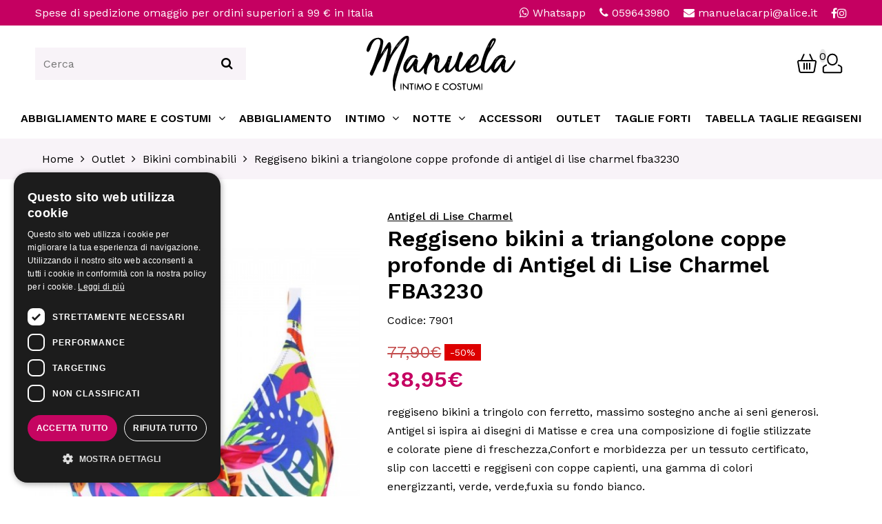

--- FILE ---
content_type: text/html; charset=UTF-8
request_url: https://www.manuelaintimoecostumi.com/it/outlet/bikini-combinabili/reggiseno-bikini-a-triangolone-coppe-profonde-di-antigel-di-lise-charmel-fba3230//
body_size: 42400
content:
<html><head><title>&#5125; Reggiseno bikini a triangolone coppe profonde di Antigel di Lise Charmel FBA3230 | reggiseno bikini a tringolo con ferretto, massimo sostegno anche ai seni generosi.Antigel si ispira | Outlet Costumi e bikini Bikini combinabili</title><META name="description" content="reggiseno bikini a tringolo con ferretto, massimo sostegno anche ai seni generosi.Antigel si ispira ai disegni di Matisse e crea una composizione di foglie stilizzate e colorate piene di freschezza,Confort e morbidezza per un tessuto certificato, slip con laccetti e reggiseni con coppe capienti, una gamma di colori energizzanti, verde, verde,fuxia su fondo bianco.Must Have dell&#39;estate la bottiglietta termica.Il reggiseno a triangolo ha forma giovane e glamour, ottimo sostegno grazie alle fodere internescollatura profondaspalline multifunzione, con chiusura con gancicon ferrettosi allaccia al collo o con spallina classicarealiazzato in Lycra certificata Xtra Life, Lycra Sport e Lycra Beauty, che offre maggior resistenza al cloro, ai raggi solari, e all&#39;usura.Asciuga rapidamente&nbsp;golabili multifunzione, si allaccia al collo o pu&ograve; essere portato con spalline classicacod FBA3230comp 77% poliammide 23% elastam&nbsp;&nbsp;&nbsp;&nbsp;&nbsp;&nbsp;"><meta name="viewport" content="width=device-width, initial-scale=1.0, minimum-scale=1.0"><script async src="https://www.googletagmanager.com/gtag/js?id=G-9F7LT2LMRR"></script><script> window.dataLayer = window.dataLayer || []; function gtag(){dataLayer.push(arguments);} gtag('js', new Date());  gtag('config', 'G-9F7LT2LMRR'); </script><script> !function(f,b,e,v,n,t,s) {if(f.fbq)return;n=f.fbq=function(){n.callMethod? n.callMethod.apply(n,arguments):n.queue.push(arguments)}; if(!f._fbq)f._fbq=n;n.push=n;n.loaded=!0;n.version='2.0';n.agent='plprestashop-download'; // n.agent to keep because of partnership n.queue=[];t=b.createElement(e);t.async=!0; t.src=v;s=b.getElementsByTagName(e)[0]; s.parentNode.insertBefore(t,s)}(window, document,'script', 'https://connect.facebook.net/en_US/fbevents.js');  fbq('consent', !!window.doNotConsentToPixel ? 'revoke' : 'grant');  fbq('init', '1130695590712385');  fbq('track', 'PageView'); var pixel_fc ="https://www.manuelaintimoecostumi.com/module/ps_facebook/FrontAjaxPixel"; </script><noscript><img height="1" width="1" style="display:none" src="https://www.facebook.com/tr?id=1130695590712385&ev=PageView&noscript=1"/></noscript><link rel="canonical" href="https://www.manuelaintimoecostumi.com/it/outlet/bikini-combinabili/reggiseno-bikini-a-triangolone-coppe-profonde-di-antigel-di-lise-charmel-fba3230//"><link rel="preconnect" href="https://fonts.googleapis.com"><link rel="preconnect" href="https://fonts.gstatic.com" crossorigin><link rel="preload" href="https://fonts.gstatic.com/s/montserrat/v25/JTUSjIg1_i6t8kCHKm459WlhyyTh89Y.woff2" as="font" type="font/woff2" crossorigin="crossorigin"><style>  a,abbr,acronym,address,applet,article,aside,audio,b,blockquote,big,body,center,canvas,caption,cite,code,command,datalist,dd,del,details,dfn,dl,div,dt,em,embed,fieldset,figcaption,figure,font,footer,form,h1,h2,h3,h4,h5,h6,header,hgroup,html,i,iframe,img,ins,kbd,keygen,label,legend,li,meter,nav,object,ol,output,p,pre,progress,q,s,samp,section,small,span,source,strike,strong,sub,sup,table,tbody,tfoot,thead,th,tr,tdvideo,tt,u,ul,var{background:transparent;border:0 none;font-size:100%;margin:0;padding:0;border:0;outline:0;vertical-align:top}ul{list-style:none}blockquote,q{quotes:none}table,table td{padding:0;border:0;border-collapse:collapse}img{vertical-align:top}embed{vertical-align:top}article,aside,audio,canvas,command,datalist,details,embed,figcaption,figure,footer,header,hgroup,keygen,meter,nav,output,progress,section,source,video{display:block}mark,rp,rt,ruby,summary,time{display:inline}html,body,div,span,applet,object,iframe,h1,h2,h3,h4,h5,h6,p,blockquote,pre,a,abbr,acronym,address,big,cite,code,del,dfn,em,img,ins,kbd,q,s,samp,small,strike,strong,sub,sup,tt,var,b,u,i,center,dl,dt,dd,ol,ul,li,fieldset,form,label,legend,table,caption,tbody,tfoot,thead,tr,th,td,article,aside,canvas,details,embed,figure,figcaption,footer,header,hgroup,menu,nav,output,ruby,section,summary,time,mark,audio,video{margin:0;padding:0;border:0;font-size:100%;vertical-align:baseline}.noselect{-webkit-touch-callout:none;-webkit-user-select:none;-khtml-user-select:none;-moz-user-select:none;-ms-user-select:none;user-select:none}i.fa{font-style:unset}ol,ul{list-style:none}blockquote,q{quotes:none}blockquote:before,blockquote:after,q:before,q:after{content:'';content:none}table{border-collapse:collapse;border-spacing:0}html{height:100%;font-size:1rem}*{box-sizing:border-box}body{color:var(--font-color);padding:0;margin:0;font-family:var(--font);font-weight:400;letter-spacing:0;overflow-x:hidden;line-height:1.7rem}a{text-decoration:none;color:var(--font-color)}input,select,buttom,textarea{font-family:var(--font);outline:0;font-size:1rem;border-radius:var(--border-radius)}[type=text],[type=email]{border-color:var(--main-color)}.transition{-webkit-transition:all .2s ease-in-out;-moz-transition:all .2s ease-in-out;-o-transition:all .2s ease-in-out;transition:all .2s ease-in-out}div.container{width:100%;max-width:1900px;margin:0 auto;padding-right:var(--page-margin);padding-left:var(--page-margin);position:relative}.side{display:flex;justify-content:space-between;gap:2%}.inline-side{display:inline-flex;justify-content:space-between;gap:2%}div.col_12{width:100%}div.col_2,div.col_6{width:calc(100% / 2)}div.col_23{width:calc((100% / 2)*3)}div.col_3{width:calc(100% / 3)}div.col_4{width:calc(100% / 4)}div.col_5{width:calc(100% / 5)}div.col_8{width:calc((100% / 4) * 3)}div.col_9{width:calc((100% / 3) * 2)}.align-left{text-align:left;justify-content:flex-start!important}.align-center div.container{align-items:center;gap:2%!important}.align-right{text-align:right;justify-content:flex-end!important}.valign-top{align-items:flex-start}.valign-center{align-items:center;align-content:center}.valign-bottom{align-items:flex-end}.flex-wrap{flex-wrap:wrap}.flex-nowrap{flex-wrap:nowrap!important}.flex1{flex:1}[data-align=center-align]{display:flex;justify-content:center}div.main-head{padding-top:15px;padding-bottom:10px;transition:all .4s}header{z-index:99}header.sticky{position:fixed!important;top:0;width:100%;background:#fff;box-shadow:0 5px 15px 0 rgb(0 33 85 / 10%)}header.sticky .topbar{height:0;padding:0;opacity:0;transition:all .4s}header.sticky div.main-head{height:0;padding:0;opacity:0;transition:all .4s}.sticky_el{position:sticky;position:-webkit-sticky;top:10px}.hide{display:none!important}form{padding:0;margin:0}form div.el{width:100%;padding:0 0 20px 0}form div.el:last-child{padding:0}form div.el label{display:block;width:100%}form div.el input:not([type=checkbox]),form div.el select,form div.el textarea{width:100%}div.radio label,div.checkbox label{display:flex!important;align-items:center;position:relative}div.radio input,div.checkbox input{position:absolute;top:0;left:0}div.checkbox input,div.radio input{width:1px;height:1px;visibility:hidden}div.checkbox label,div.radio label{cursor:pointer;outline:0;-webkit-touch-callout:none;-webkit-user-select:none;-khtml-user-select:none;-moz-user-select:none;-ms-user-select:none;user-select:none}div.checkbox label:before,div.radio label:before{content:'';background:#fafafa;border-radius:10%;border:1px solid #b4b4b4;display:inline-block;width:1.0em;height:1.0em;position:relative;top:-0em;margin-right:.5em;vertical-align:top;cursor:pointer;text-align:center;-webkit-transition:all 250ms ease;transition:all 250ms ease}div.radio label:before{border-radius:100%}div.checkbox label.checked:before,div.radio label.checked:before{background-color:var(--main-color)!important;box-shadow:inset 0 0 0 4px #f4f4f4!important;border-color:var(--main-color)!important}.btn,[type=button],[type=submit]{display:inline-flex;align-items:center;justify-content:center;padding:10px 20px}h1,h2,h3{text-transform:uppercase;font-family:var(--font);letter-spacing:0;color:#000}h1{font-size:3rem;line-height:1.2;font-weight:500;position:relative;margin:0;padding:0;width:100%}h2{font-size:2.5rem;line-height:1.2;font-weight:500;padding:0;position:relative;width:100%;margin:0 0 30px;text-align:left;text-wrap:pretty}h3{font-size:1rem;line-height:1.2;font-weight:400;padding:0;position:relative;width:100%;margin:0 0 20px;text-align:left}section.slideshow{overflow:hidden;position:relative}section.slide_full{width:100%}section.slide_full div.glide{width:100%;max-width:100%;padding:0}section.slideshow div.overlay{position:absolute;top:0;left:0;width:100%;height:100%;z-index:+1}section.slideshow div.caption{display:flex;flex-wrap:wrap;width:100%;height:100%;z-index:+1;background:rgb(0,0,0,.2)}section.slideshow h2{margin:0;padding:0}section.slideshow .glide{max-height:60vh}section.slideshow img{max-width:100%;width:100%}div.header_dx{gap:20px}div.header_mobile{display:none}div.main-head{display:flex}.visual_composer section.noPadding,section.noPadding{padding:0}.visual_composer section.noPaddingTop,section.noPaddingTop{padding:0 0 var(--padding)}.visual_composer section.noPaddingBottom,section.noPaddingBottom{padding:var(--padding) 0 0}.visual_composer section,section.content{padding:var(--padding) 0}.visual_composer div.container{display:flex;gap:1%}.visual_composer .hide_div{display:none!important}section.page_head{margin:var(--padding) 0 0 0}section.category_content{padding-top:var(--padding)}section.product div.container{max-width:1600px}section.product div.img_prod{width:40%}section.product div.main_img{position:relative}section.product div.main_img a{width:100%}section.product div.main_img img{width:100%}section.product div.detail_prod{flex:1;background:#fff;padding:0 40px;position:relative}section.product div.avaiable{font-size:1.5rem;margin-top:26px}section.product div.loading{position:absolute;top:0;left:0;width:100%;height:100%;background:rgba(255,255,255,.6);display:flex;align-items:center;justify-content:center;z-index:+10}section.product div.price{margin:20px 0}section.product div.attribute{margin:10px 0 0 0}section.product div.attribute div.attribute_group{margin:20px 0 0 0}section.product div.attribute div.content div.el{position:relative}section.product div.attribute div.content div.el label{margin-top:5px;cursor:pointer}section.product div.attribute div.content div.el label span{background:#eee;display:inline-block;font-size:1.1rem;padding:8px 14px}section.product div.attribute div.content div.el label:before{content:"";display:none}section.product div.attribute div.content input{width:1px;height:1px;visibility:hidden;position:absolute}section.product div.control{margin:20px 0 0 0}section.product div.control p.limitQty{display:none;width:100%;margin-top:15px}section.product div.control p.limitQty a{text-decoration:underline}section.product div.quantity{width:126px;margin-bottom:0;border-radius:0;border:1px solid #aaa;gap:0}section.product div.quantity.disabled{opacity:.5}section.product div.quantity.disabled div.quantity-button{pointer-events:none}section.product div.quantity .quantity-button{width:35px;display:inline-flex;justify-content:center;align-items:center;cursor:pointer;line-height:1}section.product div.quantity input{border:0;border-left:1px solid #aaa;border-right:1px solid #aaa;height:49px;width:50px;text-align:center}section.product div.quantity input::-webkit-outer-spin-button,section.product div.quantity input::-webkit-inner-spin-button{-webkit-appearance:none;margin:0}section.product div.wishlist{margin:20px 0 0 0}section.product div.wishlist img{height:20px}section.product div.footerProduct{margin:20px 0 0 0;border-top:1px solid #dedede;padding:20px 0 0 0}section.cart div.overlay{display:none;position:absolute;top:0;left:0;width:100%;height:100%}div.cart_container div.listing div.el,div.cart_container div.listingRight div.el{width:100%;padding:10px 0}div.cart_container div.listing div.img{max-width:150px}div.cart_container div.listingRight div.img{max-width:60px}div.cart_container div.listing div.details{font-size:1.1rem}div.cart_container div.listing div.details,div.cart_container div.listingRight div.details{flex:1}div.cart_container div.listingRight div.details{line-height:1.3}div.cart_container div.listing div.price{flex:1}div.cart_container div.listing div.delete,div.cart_container div.listingRight div.delete{flex:1}div.cart_container div.listing img{max-width:100%}section.summary div.listProduct div.quantity{display:none!important}section.summary div.overlay{display:none}form.form_pay_style{width:100%}section.summary div.form_login{display:none}section.summary div.form_login div.error-login{display:none;margin-top:10px;color:#d00}section.summary div.error-password{display:none;color:#d00;width:100%;text-align:center;font-style:italic}section.summary div.tab{margin-bottom:10px}section.summary div.tab:last-child{margin-bottom:0}section.summary div.listing{display:flex;width:100%;padding:20px!important;flex-wrap:wrap;font-size:18px}section.summary div.tab:last-child div.listing{padding:20px 20px 0!important}section.summary div.overlay img{position:absolute;top:50px;height:150px}section.summary div.listing div.login{text-align:left!important;box-sizing:border-box;margin-bottom:20px;margin-top:0;margin-left:0}section.summary div.listing div.login div.side{text-align:left!important;box-sizing:border-box;padding:15px;border-left:3px solid var(--main-color);flex-wrap:wrap;margin-bottom:20px}section.summary div.listing div.login a{display:inline-block;margin-bottom:20px;font-size:1.2em;color:#000}section.summary div.listing div.login a:hover{text-decoration:none}section.summary div.listing div.login button{cursor:pointer;padding:0;border:0;background:#555;color:#fff;font-size:1.1em;padding:12px 25px}section.summary div.container_form{box-sizing:border-box;float:left;border:0 solid #eee;border-radius:0;position:relative;z-index:+10;background:#fff;display:flex;justify-content:space-between;flex-wrap:wrap}section.summary div.container_form div.el{width:49%!important;margin-bottom:20px;border:0;padding:0!important;border-bottom:0!important;position:relative}section.summary div.container_form div.el label{width:100%;display:block;font-size:18px;margin-bottom:5px}section.summary div.container_form div.el input[type=text],section.summary div.container_form div.el input[type=email],section.summary div.container_form div.el input[type=password],section.summary div.container_form div.el select{width:100%;display:block;font-weight:700;padding:5px;border:0;border-bottom:1px solid #ddd;outline:0;-webkit-transition:all .2s ease-in-out;-moz-transition:all .2s ease-in-out;-o-transition:all .2s ease-in-out;transition:all .2s ease-in-out;box-sizing:border-box;background:none}section.summary div.container_form div.el.invalid{color:#f00}section.summary div.container_form div.el.invalid input{border-color:#f00}section.summary div.container_form div.full,div.full{width:100%!important;text-align:center}section.summary div.container_form div.full p,div.full p{text-align:center;width:100%;font-size:2em;margin-bottom:20px}section.summary div.container_form div.margintop{margin-top:20px}section.summary input:disabled{background:none}section.summary div.shipping{font-size:1.3em;margin:10px 0}section.summary div.shipping div:first-child{text-align:right}section.summary div.shipping div:last-child{text-align:left}section.summary div.total{font-size:1.8em;font-weight:400}section.summary div.total div:first-child{text-align:right}div.total div:last-child{text-align:left}section.summary div.metodo{width:100%;box-sizing:border-box;position:relative;box-sizing:border-box;border:0;border-bottom:0!important;margin-bottom:20px;padding:0!important}section.summary div.metodo:last-child{margin-bottom:0}section.summary div.couponTab div.listing{position:relative}section.summary div.couponTab div.listing div.couponActive{width:100%}section.summary div.couponTab div.listing div.couponActive a.delete{text-decoration:none;display:inline-block;margin-right:3px}section.summary div.couponTab div.listing div.show{display:block!important}section.summary div.couponTab div.listing div.hide{display:none!important}section.summary div.couponTab div.listing div.couponActive span{font-weight:600}section.summary div.couponTab div.overlayCoupon{width:100%;height:100%;position:absolute;left:0;top:0;display:flex;align-items:center;justify-content:center;background:rgba(255,255,255,.7)}section.summary div.couponTab div.overlayCoupon img{max-height:100%}section.summary div.coupon{width:100%;display:flex;align-items:center;justify-content:flex-start;margin-top:0}section.summary div.coupon input{padding:10px;outline:0;border:1px solid #ccc}section.summary div.coupon button{font-size:1rem;padding:13px 20px;position:relative;right:5px}section.summary div.metodo div.el:first-child{margin-top:0}section.summary div.metodo div.el{width:100%!important;padding:0!important;margin-top:25px;cursor:pointer;text-align:left;position:relative;border:0;border-bottom:0!important}section.summary div.metodo div.el label{display:flex!important;flex-wrap:wrap;align-items:center;margin-bottom:0!important}section.summary div.metodo div.el label img{height:40px;margin-left:10px}section.summary div.metodo div.el label img.metodo.paypal{height:25px}section.summary div.metodo img.ssl{position:absolute;top:-20px;right:-15px;transform:rotate(30deg);-ms-transform:rotate(30deg);-moz-transform:rotate(30deg);-webkit-transform:rotate(30deg);-o-transform:rotate(30deg);z-index:+100}section.summary div.privacy-checkout{display:block;text-align:left!important;padding-left:5px!important;padding-top:0!important;border-bottom:0!important}section.summary div.privacy-checkout a{color:#000}section.summary div.privacy-checkout div.radio{display:inline-block!important;width:auto!important;margin-right:20px}section.summary div.privacy-checkout div.opt{margin:5px 0 7px 0;width:100%}section.summary div.privacy-checkout div.opt div.el_opt{margin-bottom:15px;width:100%!important}section.summary div.privacy-checkout div.opt div.el_opt:last-child{margin-bottom:0;width:100%!important}section.summary div.privacy-checkout div.opt div.el_opt label{margin-bottom:0}#card-element{width:700px;border-radius:var(--border-radius);margin-bottom:0;max-width:100%;border:1px solid #eee}section.summary .submit{width:100%;border:0;cursor:pointer;-webkit-appearance:none;outline:0}section.summary .submit:focus{background:#349e06;color:#fff}div.card-payment{margin-bottom:0!important}section.summary .newaccountcheck{text-align:left!important}section.summary div.error-checkout{display:none;text-align:center;color:#d00;margin-top:10px;width:100%;font-size:20px}section.summary div.summary_cart_container{margin-top:30px}div.error-login{display:none}section.login{margin-top:var(--padding)}section.login div.login{padding:var(--padding)}section.login div.signin{padding:10px}section.account div.side_account{width:20%}section.account div.content_account{flex:1;margin-left:100px}section.account h3{margin-bottom:30px}section.account form.accountform div.fieldset{display:grid;grid-template-columns:1fr 1fr 1fr;column-gap:30px}div.order_container{align-items:center}div.order_container .icon{text-align:right;padding-right:4%}div.order_container svg{height:220px}.prevent-select{-webkit-user-select:none;-ms-user-select:none;user-select:none}@media screen and (min-width:2000px){html{height:100%;font-size:18px}div.container{max-width:1920px}}@media screen and (max-width:1200px){div.sx_summary{width:65%}div.cart_side{width:35%}div.cart_container div.listingRight div.details{padding-right:10px}}@media screen and (max-width:700px){header.sticky div.main-head{height:auto;opacity:1;padding:6px}div.checkbox label:before{width:1.2em;height:1.2em}div.main-head{padding-left:10px;padding-right:6px}.visual_composer section{padding-top:0}h1{font-size:8vw}h2{font-size:8vw}h3{font-size:6vw}section.topbar div.side{text-align:left}section.topbar div.right_topbar div:not(.langlist){display:none}header div.container{padding:0 10px}html{overflow-x:hidden}div.container{flex-wrap:wrap;padding-right:10px;padding-left:10px}div.col_2,div.col_6,div.col_3,div.col_4,div.col_8{width:100%;margin:5px 0}.sticky_el{position:unset}.logo svg{height:65px;position:relative;left:5px}section.product div.img_prod{width:100%;margin-bottom:20px;display:flex;justify-content:center;flex-wrap:wrap;gap:10px}section.product div.detail_prod{width:100%}section.product div.side{flex-wrap:wrap}section.product div.add_cart{width:100%;margin-top:10px}section.product div.control p.limitQty{text-align:center}section.footer_up div.col_2,div.col_6,div.col_3{margin:10px 0}section.footer_up h2{font-size:1.5rem}section.login div.side{flex-wrap:wrap}section.login div.login{padding:30px 20px}section.account div.side{flex-wrap:wrap}section.account div.side_account{width:100%}section.account div.content_account{margin:40px 0 0}section.account form.accountform div.fieldset{grid-template-columns:1fr 1fr;column-gap:15px;margin-bottom:20px}section.account form div.el{padding:0 0 10px}section.account button{width:100%}section.cart div.side{flex-wrap:wrap;}div.cart_container div.listing div.details{flex:initial}div.cart_side_container div.title{padding:10px 15px!important}section.summary{margin-top:0!important}section.summary div.side{flex-wrap:wrap}section.summary div.container_form div.el{width:100%!important;margin-bottom:0}section.summary div.metodo img.ssl{width:65px}section.summary div.listing{padding:20px 10px!important}section.summary div.tab:last-child div.listing{padding:20px 10px 20px 10px!important}section.summary div.container_form{display:flex;column-gap:10px;row-gap:20px}section.summary div.container_form div.el:not(.full){width:calc(100% / 2 - 10px)!important;margin-bottom:0}section.summary div.sx_summary{order:2}section.summary div.cart_side{order:1}section.summary button.submit{font-size:1.3rem!important}section.summary button.submit i{margin-right:10px}section.summary div.coupon input{width:150px}section.summary div.coupon button{flex:1}section.summary div.metodo div.el label img{height:30px}section.summary div.summary_cart_container{margin-top:10px}section.summary div.tab div.title{padding:10px 15px!important}section.summary div.listing div.login a{margin-bottom:10px;font-size:1.1rem;line-height:1}section.summary div.coupon{gap:10px}}:root{--main-color:#c50061;--main-dark:#8d0045;--main-hover:#000;--main-light:#f8f3f8;--font:'Work Sans',sans-serif;--font-color:#000;--font-color-hover:#000;--background:#f8f3f8;--padding:40px;--page-margin:4%;--border-radius:0;accent-color:var(--main-color)}::selection{background:rgb(0,0,0,.7);color:#fff}:not(div.container)::-webkit-scrollbar{width:10px;background:#efefef}::-webkit-scrollbar-track{background:#efefef;margin:0}::-webkit-scrollbar-thumb{background:rgb(0,0,0,.1)}::-webkit-scrollbar-thumb:hover{background:rgb(0,0,0,.2)}.visual_composer section .column img{border-radius:var(--border-radius);width:100%;height:auto}.visual_composer>section:last-of-type{padding-bottom:0!important}.visual_composer>section:first-of-type{padding-top:0!important}.transition,.btn,[type=button],[type=submit]{-webkit-transition:all .2s ease-in-out;-moz-transition:all .2s ease-in-out;-o-transition:all .2s ease-in-out;transition:all .2s ease-in-out}.logo svg{height:80px}form div.el input:not([type=checkbox]),form div.el select,form div.el textarea{padding:12px;border:1px solid #aaa}.btn,.simple-button-plugin,[type=button],[type=submit]{background:var(--main-color);color:#fff;cursor:pointer;padding:18px 30px;border:0;line-height:1;font-size:1.1rem;border:0!important;border-radius:var(--border-radius)!important;text-transform:uppercase;font-family:var(--font);position:relative;z-index:1}.btn:not(.btn-noicon):after{content:url(/theme/images/icon_under.svg);display:block;margin-left:10px;animation-name:wobble-hor-bottom;animation-duration:3s;animation-timing-function:both;animation-delay:0s;animation-iteration-count:infinite}.btn i,[type=button] i,[type=submit] i{margin-left:10px}.btn:before{content:'';position:absolute;opacity:0;top:0;left:0;height:100%;width:0;background:var(--main-hover);z-index:-1;transition:all .4s}.btn:hover:before{width:100%;opacity:1;transition:all .4s}section.up_topbar{background:var(--background);color:var(--main-color);padding:8px;font-size:1.2rem;text-align:center;font-weight:600;text-transform:uppercase}section.up_topbar div.container{display:block}section.up_topbar a{color:#fff}section.topbar{background:var(--main-color);color:#fff;padding:5px 0;transition:all .4s}section.topbar a,section.topbar i{color:#fff}div.logo{text-align:center}section.slideshow{height:40vh;max-height:40vh;overflow:hidden;display:flex;align-items:center}.index section.slideshow{height:calc(100vw / 2.85);max-height:calc(100vw / 2.85)}section.slideshow--category{height:calc(100vw / 5);max-height:calc(100vw / 5)}section.slideshow--category h1,section.slideshow--category h2{text-shadow:0 0 12px rgb(170 170 170)}section.slideshow div.overlay{background:rgba(0,0,0,.3)}section.slideshow div.caption,section.slideshow div.caption h2,section.slideshow div.caption h1,section.slideshow div.caption p{color:#fff;margin:0}section.slideshow div.caption h2,section.slideshow div.caption h1{font-size:4rem;line-height:1.1;margin-top:20px;font-weight:600}section.slideshow--category-noslide{height:auto;padding:20px 0;background:var(--background)}section.slideshow--category-noslide div.caption{background:none}section.slideshow--category-noslide h1,section.slideshow--category-noslide h2,section.slideshow--category-noslide p,section.slideshow--category-noslide a{font-weight:500!important;color:#000!important;text-shadow:none}body.news section.slideshow div.caption h2,body.news section.slideshow div.caption h1{font-size:5rem;line-height:1.1;font-weight:600}section.slideshow--news div.caption{background:rgba(0,0,0,.3)}section.slideshow--news{height:calc(100vw / 3.5);max-height:calc(100vw / 3.5);justify-content:center;text-align:center}section.slideshow .btn{margin-top:20px}div.container-menu{border-top:0 solid #ddd}section.footer_up a{color:var(--font-color)}section.footer_up{border-bottom:1px solid #ddd}section.footer_up img{width:180px!important;height:auto;margin-bottom:40px}section.footer_up h2{font-size:2rem;margin-bottom:10px}section.newsletter{margin:0 auto;width:calc(100% - var(--page-margin))}section.newsletter:before{content:'';position:absolute;top:20%;left:0;width:100%;height:60%;background:var(--main-dark)}section.list ul{list-style:disc;margin:10px 20px;display:flex;flex-wrap:wrap;gap:5px}section.list h2{text-wrap:balance}section.size_video video{height:600px;width:100%;background:rgb(0,0,0,.05)}section.tables img{border:2px solid #ddd;padding:5px}p.ship_message{margin:10px 0;background:var(--background);color:var(--main-color);font-size:1.3rem;font-weight:600;width:fit-content;padding-right:10px}p.ship_message i.fa{background:var(--main-color);color:#fff;padding:10px 15px;margin-right:10px}section.product{padding-bottom:0}section.product div.img_prod.noimage .main_img{min-height:400px}section.product div.img_prod.noimage img{opacity:.4}section.product div.thumb{display:flex;grid-template-columns:1fr 1fr 1fr 1fr;justify-content:center;gap:20px;margin-top:20px;flex-wrap:wrap}section.product div.thumb div.el{cursor:pointer;overflow:hidden}section.product div.thumb div.el img{height:100px;border:1px solid #eee}section.product div.thumb div.video iframe{display:none}section.product .sticky_el{top:30px}section.product .title_prod{font-size:2rem;font-weight:600;line-height:1.2;margin-bottom:10px;text-transform:initial}section.product div.overflowpreview{max-height:200px;overflow:hidden;position:relative}section.product div.expand{width:100%;text-align:center;border-top:1px solid #aaa;font-size:1.1rem;font-weight:500;padding:4px 0;box-shadow:0 -7px 10px -10px rgba(0,0,0,1);cursor:pointer}section.product div.price{font-size:2rem;color:var(--main-color);display:flex;flex-wrap:wrap;gap:10px}section.product div.price p{width:100%}section.product div.price p.discount{margin-top:10px}section.product div.detail_prod div.price span.price_tr{font-size:1.5rem;text-decoration:line-through;vertical-align:middle;opacity:.7;color:#a00}section.product span.price_default{font-size:2rem;font-weight:600}section.product div.detail_prod div.price span.discountPerc{display:inline-block;padding:5px 8px;color:#fff;background:#d00;font-size:14px;position:relative;top:-4px;line-height:1;border-radius:var(--border-radius);margin-left:5px}section.product div.attribute_radio label.title{font-size:1.2rem;display:block;width:100%}section.product div.attribute_radio div.content{display:inline-flex;flex-wrap:wrap;gap:10px}section.product div.attribute div.content div.el label span{text-transform:uppercase}section.product div.attribute div.content div.el label.checked span{background:var(--main-color);color:#fff}div.detail_prod div.attribute_radio div.el.disabled{opacity:.5;position:relative}div.detail_prod div.attribute_radio div.el.disabled:before{content:"";display:block;height:1px;background:#a00;position:absolute;top:28px;left:0;width:100%;transform:rotate(-23deg);z-index:+1}section.product .wish_ img.empty{display:block}section.product .wish_ img.fill{display:none}section.product .wish_active img.empty{display:none}section.product .wish_active img.fill{display:block}section.product div.details{margin:30px 0 0 0;overflow:hidden;border:0 solid #dedede;border-radius:var(--border-radius)}section.product div.details div.el_detail{flex:1;flex-grow:1;min-width:33%}section.product div.details div.el_detail iframe{width:100%;height:400px}section.product div.details div.header{font-size:1.5em;line-height:1;padding:20px 20px 20px 20px;cursor:pointer;border-bottom:1px solid #dedede;border-top:1px solid #dedede}section.product div.details div.header div{padding:12px 24px;margin-right:40px;position:relative}section.product div.details div.el_detail div.content{display:none}section.product div.details div.el_detail.opened div.content{display:block;padding:12px}.gotocart{background:#00a808}.continueshopping{background:#656565}section.product .badgeShipping{width:100%;margin:8px 0 0 0}section.product .badgeShipping div{display:inline-flex;align-items:center;gap:20px;font-size:1rem;border-bottom:1px solid #eee;padding:8px 20px 8px 0}section.product .badgeShipping span{font-weight:400}section.product .badgeShipping svg{width:34px;height:34px}section.product .badgeShipping a.cta_badge{margin-right:10px;display:inline;border-bottom:1px solid #000}section.product .badgeShipping a.cta_badge:hover i{transform:rotate(35deg)}section.product div.ask_expert{display:flex;margin-top:20px}section.product div.rule-size a{display:flex;align-items:center;border:0;gap:10px;padding:0}section.product div.detail_prod div.ask_expert a{display:flex;justify-content:flex-start;align-items:center;text-decoration:none;border-radius:6px;gap:20px;font-weight:400}section.product div.detail_prod div.ask_expert a:hover svg{transform:rotate(-25deg)}section.product div.detail_prod div.ask_expert a span{border-bottom:1px solid #000}section.product div.detail_prod div.ask_expert div.img{width:34px}section.product div.detail_prod div.ask_expert svg{max-width:100%}section.product div.detail_prod div.ask_expert div.content{width:auto;line-height:1.5;font-size:1rem}section.product div.detail_prod div.ask_expert div.content div.title{font-weight:500;margin-bottom:5px;line-height:1}.add_cart i{margin-right:5px}section.product div.avaiable{color:var(--main-color);font-size:1.3rem;line-height:1.2}section.cart div.overlay{background:rgba(255,255,255,.7)}div.cart_container div.listing div.delete a{color:#d00;font-size:1.2rem}div.cart_side_container div.title{font-size:1.3rem;background:var(--main-light);padding:15px;border-radius:var(--border-radius)}section.cart div.cart_side_container div.listProduct{display:none}div.cart_side_container div.listingRight{padding:0 10px}div.cart_side_container div.listProduct div.el img{max-width:100%}div.cart_side_container div.listingRight div.subtotal,div.cart_side_container div.listingRight div.giftEl,div.cart_side_container div.listingRight div.shippingEl{font-size:1.1rem}div.cart_side_container div.listingRight div.totalEl{font-size:1.5rem}div.cart_side_container div.listingRight div.giftEl{display:none}div.cart_side_container div.cta{margin-top:20px}div.cart_side_container div.cta a{width:100%}div.cart_container div.listing div.quantity input{padding:3px 0 3px 8px;border-radius:var(--border-radius);border:1px solid #aaa;width:50px}section.summary div.container{max-width:1600px}section.summary div.overlay{width:100%;height:100%;display:flex;align-items:center;justify-content:center;background:rgba(255,255,255,.7);position:absolute;top:0;left:0;text-align:center;z-index:+100}section.summary div.tab div.title{font-size:1.3rem;background:var(--main-light);padding:15px;border-radius:var(--border-radius)}section.summary .newinput{display:none}section.summary div.listProduct div.delete{display:none}section.summary button.submit{padding:20px;font-size:1.6rem;font-weight:600;text-transform:uppercase}section.summary button.submit i{margin-right:5px}section.summary div.city div.suggestion{display:none;position:absolute;top:100%;left:0;width:100%;background:#fff;z-index:+1;border-right:1px solid #ddd;border-bottom:1px solid #ddd;border-left:1px solid #ddd;height:200px;overflow:auto}section.summary div.city div.suggestion a{padding:5px;display:flex;border-bottom:1px solid #ddd;cursor:pointer}section.summary div.city div.suggestion a:hover{background:#eee}section.login form{max-width:500px;margin:0 auto}section.login div.login{background:var(--background)}section.account div.side_account a{padding:10px;border-bottom:1px solid #aaa;display:block}.deleteAddress{color:#d00}section.account div.confirm{background:#349e06;color:#fff;border-radius:var(--border-radius);padding:8px 16px;margin-bottom:20px}.range-wrap{position:relative;margin:0 auto 3rem}.range{width:100%}.bubble{background:var(--main-color);color:white;padding:4px 12px;position:absolute;border-radius:4px;left:50%;transform:translateX(-50%)}.bubble::after{content:"";position:absolute;width:2px;height:2px;background:red;top:-1px;left:50%}section.ask{background:var(--main-light);border-radius:var(--border-radius);color:#777;text-align:center;padding-bottom:50px}section.ask h2{text-align:center;color:#777;margin-bottom:20px}section.ask p{width:100%}section.ask form{display:flex;align-items:center;justify-content:center;gap:20px;margin-top:30px;width:100%;flex-wrap:wrap}section.ask form label{font-weight:600}section.ask div.ask{min-width:500px}form.modal_login{margin-top:20px;text-align:left}form.modal_login label{margin-bottom:5px}section.partner img{height:80px;width:auto;margin-right:20px}.scrollTop{display:none;position:fixed;bottom:20px;right:20px;z-index:+1000}.scrollTop svg{height:60px;aspect-ratio:1/1}.scrollTop.show{display:block}.scrollTop:hover{cursor:pointer}.star-half{position:relative}.star-half:after{content:"";display:block;background:#fff;position:absolute;top:0;right:-5px;width:10px;height:50px}.product_news{position:fixed;bottom:0;left:calc((100% - 900px)/2);width:900px;background:var(--main-light);z-index:+1000;padding:20px;box-shadow:0 0 16px 0 rgba(0,0,0,.35);border-radius:10px 10px 0 0;transform:translateY(150%);opacity:0}.product_news.scroll{transform:translateY(0%);opacity:1}.product_news a{gap:20px}.product_news p.title{font-size:1.6rem;font-weight:600;margin-bottom:10px;line-height:1.2}.product_news p.cta{margin-top:10px;padding:10px 16px}@keyframes wobble-hor-bottom{0%,20%,40%{-webkit-transform:translate(0,0) rotate(0);transform:translate(0,0) rotate(0)}50%{-webkit-transform:translateX(-5px) rotate(-6deg);transform:translateX(-5px) rotate(-6deg)}60%{-webkit-transform:translateX(5px) rotate(6deg);transform:translateX(5px) rotate(6deg)}70%{-webkit-transform:translateX(-5px) rotate(-3.6deg);transform:translateX(-5px) rotate(-3.6deg)}80%{-webkit-transform:translateX(3px) rotate(2.4deg);transform:translateX(3px) rotate(2.4deg)}90%{-webkit-transform:translateX(-2px) rotate(-1.2deg);transform:translateX(-2px) rotate(-1.2deg)}100%{-webkit-transform:translate(0,0) rotate(0);transform:translate(0,0) rotate(0)}}section.summary div.privacy-checkout div.opt div.el_opt{font-size:.9rem;line-height:1.3}.img-zoom-lens{position:absolute;border:1px solid #d4d4d4;width:80px;height:80px;visibility:hidden}.img-zoom-result{border:1px solid #d4d4d4;width:400px;height:400px;position:absolute;bottom:20%;left:95%;visibility:hidden;z-index:+99999;background:#FFF}div.main_img:hover .img-zoom-result,.img-zoom-lens{visibility:visible}div.rule-size{cursor:pointer}div#product-rulesize-modal .modal-window{padding:15px}div#product-rulesize-modal div.column{width:100%;line-height:1.5}div#product-rulesize-modal div.column li{margin-top:15px}p.underline{border-bottom:1px solid #000;line-height:1}@media screen and (min-width:1920px){img.logo{height:120px}}@media screen and (max-width:1200px){body.news section.slideshow div.caption h2,body.news section.slideshow div.caption h1{font-size:3rem;line-height:1.1;font-weight:600}section.topbar div.left_topbar{width:auto}section.topbar div.right_topbar{width:auto;flex:1}section.product div.details div.el_detail{min-width:33%}}@media screen and (max-width:900px){.product_news{width:100%;left:0}}@media screen and (max-width:700px){:root{--padding:20px}.img-zoom-result{display:none!important}.img-zoom-lens{display:none!important}section.topbar div.left_topbar{width:100%;text-align:center}section.topbar div.right_topbar{display:none}.product_news{width:100%;bottom:0;left:0;align-items:center;padding:10px!important}.product_news p.title{font-size:1.2rem;font-weight:600;line-height:1.4}.product_news div.content{display:flex;align-items:center;flex-wrap:wrap}.product_news div.text p:not(.cta){display:none}.product_news div.text p.cta{font-size:1rem!important;margin:0!important}.product_news img{height:95px!important}#newsletter-modal .modal-window{padding:20px;max-width:90vw}#newsletter-modal .modal-window h2{font-size:6vw}#newsletter-modal .modal-window div.text{line-height:1.2}#newsletter-modal .modal-window img{max-width:100%}section.product div.control{margin-top:30px}.btn,.simple-button-plugin{font-size:1.2rem}section.up_topbar{line-height:1.4}section.up_topbar svg{height:22px;width:22px}section.up_topbar div.container{padding:0}section.topbar{font-size:3vw;font-weight:500}section.topbar div{margin:0}section.topbar div.container{padding-left:10px;padding-right:10px;flex-wrap:nowrap}body[data-lang=en] section.topbar div.container{flex-wrap:wrap}section.slideshow,.index section.slideshow{height:auto;max-height:none}section.slideshow--category{height:calc(100vw / 4);max-height:none}section.slideshow video{width:auto;height:100%}section.slideshow div.caption h2,section.slideshow div.caption h1{font-size:6vw;margin-top:0}section.slideshow div.caption p{font-size:1.1rem}section.slideshow .btn{margin-top:10px;font-size:1.1rem;padding:10px 20px}section.product div.img_prod.noimage .main_img{min-height:200px}section.product .title_prod{font-size:8vw;line-height:1.1;margin-bottom:0}section.product div.control div.sx,section.product div.control .btn{width:100%}section.product div.confirm_addCart{gap:10px}.flex1{flex:initial}section.product div.footerProduct{font-size:4vw;gap:20px}section.product div.footerProduct div.el{flex-grow:1;min-width:25%;justify-content:center!important;text-align:center!important}section.product div.details div.header{font-size:1.5rem;padding:16px 0}section.product div.details div.el_detail.opened div.content{padding:12px 0}section.product div.details div.el_detail{min-width:100%}section.product div.detail_prod{padding:0 10px}section.product div.price{margin:10px 0}section.product div.ask_expert{margin-top:10px}section.product .badgeShipping{font-size:4vw;margin-top:0}section.product .badgeShipping div{align-items:center}section.product .badgeShipping div p{flex:1}section.product .badgeShipping a.cta_badge{display:inline-block}section.product div.rule-size{margin-top:15px}section.product div.rule-size div{border:0;gap:20px;padding:8px 20px 8px 0}section.product div.attribute{text-align:center}section.product div.attribute_radio div.content{justify-content:center!important}section.product div.attribute div.content div.el{min-width:25%;text-align:center}section.product div.attribute div.content div.el label{font-size:4vw;justify-content:center}section.product div.quantity input{height:40px}section.plus_container:before,section.plus_container:after{display:none}section.plus_container{padding:40px 0}section.newsletter{padding:0}section.newsletter img{width:100%;height:auto}section.newsletter div.container{padding:30px 20px}section.banner_pro div.container{background-size:auto;background-position:right top}section.banner_pro div.container{padding-top:0;padding-bottom:0}section.banner_pro *:not(a){line-height:1.5}section.banner_pro h2{font-size:3rem;line-height:1}section.product{margin:0 0 30px 0}section.product div.main_img img,section.product div.main_img video{max-height:350px;width:auto;max-width:100%}section.product div.avaiable{text-align:center}#product-image-modal .modal-window{padding:10px}#product-image-modal img{max-width:100%}section.product div.thumb{margin-top:0;height:70px}section.product div.thumb div.el img{height:70px}div.main_img a{display:block}div.main_img img{max-height:100%}div.cart_container div.listing div.img{max-width:100px}div.cart_container div.listing div.details{font-size:1.4rem}div.cart_container div.listing div.price{font-size:1.2rem;margin-top:5px}div.cart_container div.listing div.price span.price{margin-bottom:5px;display:block}div.cart_container div.listing div.quantity input{padding:5px 0 5px 8px;font-size:1.1rem}body.news section.slideshow div.caption h2,body.news section.slideshow div.caption h1{font-size:6vw;line-height:1.3;font-weight:600}section.slideshow--news section.breadcrumb a{font-size:3vw!important}section.slideshow--news{height:calc(100vw / 2);max-height:calc(100vw / 2);justify-content:center;text-align:center}section.ask{margin-bottom:40px}section.ask form div.side{flex-wrap:wrap;width:100%;text-align:left}section.ask div.ask{min-width:auto}section.reviews_top{margin:0;width:100%;text-align:center;padding:20px 0 0 0}section.reviews_top h2,section.reviews_top h3{text-align:center;margin-bottom:10px}section.reviews div.left{width:100%}section.reviews_top div.container div.right{display:none}}div.short_account{position:relative}div.short_account svg{height:32px;width:32px}div.short_account a{display:inline-flex;align-items:center;gap:0;padding:5px}div.short_account div.submenu_account{width:100%;position:absolute;width:500%;left:-250%;opacity:0;visibility:hidden;text-align:left;z-index:999;transition:all .4s}div.short_account ul{flex-wrap:wrap;justify-content:flex-start;position:absolute;top:0;left:0;width:100%;background:#fff;box-shadow:0 0 #0001a,0 1px 3px #0001a;padding:10px 20px}div.short_account div.submenu_account.active_menu{opacity:1;visibility:visible;transition:all .4s}section.block{display:grid;grid-template-columns:1fr 1fr 1fr;gap:40px;padding:0}section.block[data-column="2"]{grid-template-columns:1fr 1fr}section.block[data-column="4"]{grid-template-columns:1fr 1fr 1fr 1fr}section.block.plus{gap:0;margin:var(--padding) 0}section.block div.plus{border-right:1px solid #eee;padding:0 20px}section.block div.plus:last-child{border-right:0 solid #ddd}section.block div.plus div.img{margin-bottom:20px}section.block div.plus div.content{width:100%;padding:0}section.block div.plus div.text{width:100%}section.block div.plus div.title{font-size:1.3rem;margin:0;font-weight:500;margin-bottom:12px}section.block div.plus svg{height:70px;aspect-ratio:1/1;margin-bottom:10px;fill:var(--main-color)}section.block.sizes{grid-template-columns:1fr 1fr 1fr;gap:40px}section.block.sizes div.side{justify-content:flex-start!important}section.block.sizes div.title{font-family:var(--font);font-weight:600;font-size:1.4rem;text-transform:uppercase;margin-bottom:10px;text-align:left}section.block.sizes div.text{text-align:left;line-height:1.5;text-wrap:pretty}section.block.sizes svg{height:65px;aspect-ratio:1/1;margin-bottom:20px;fill:var(--main-color)}@media screen and (max-width:700px){section.block{grid-template-columns:1fr!important;gap:10px}section.block.plus{gap:26px}section.block div.plus div.img{margin-bottom:0}section.block div.plus div.title{margin-bottom:0}}div.short_brand{display:flex;justify-content:space-between;flex-wrap:wrap;width:100%}div.short_brand div.el{width:calc(100% / 8 - 1%);margin:0 0 20px;background:#fff;padding:20px;border-bottom:1px solid #ddd;transition:all .3s}div.short_brand div.img{height:100px;overflow:hidden;display:flex;justify-content:center;align-items:center}div.short_brand div.img img{width:100%;height:auto;max-height:unset}div.short_brand div.el:hover{border-bottom:1px solid #000}@media screen and (min-width:701px) and (max-width:1200px){div.short_brand{gap:0}div.short_brand div.el{width:calc(100% / 7 - 1%);margin:0 .5% 15px}}@media screen and (max-width:700px){div.short_brand{margin-bottom:20px}div.short_brand div.el{width:calc(100% / 2 - 2%);margin:0 0 5px}div.short_brand div.img{height:70px}div.short_brand div.img img{width:100%;height:auto;max-height:unset}}section.breadcrumb{width:100%;padding:16px 0;margin:0;background:var(--background)}section.breadcrumb a{margin:0 5px;padding:0 5px;text-decoration:none;color:var(--font-color)}section.breadcrumb a:after{content:"\f105";position:relative;right:-10px;font-family:FontAwesome}section.breadcrumb a:last-child:after{display:none}section.slideshow section.breadcrumb div.container{padding:0}section.slideshow section.breadcrumb a{font-size:.9rem;text-transform:uppercase;color:#fff}section.slideshow--category div.caption{text-align:center}section.slideshow--category section.breadcrumb{text-align:center;background:none}@media screen and (max-width:750px){section.breadcrumb{overflow:hidden;padding:0}section.breadcrumb div.container{white-space:nowrap;text-overflow:ellipsis;overflow-x:hidden;padding-top:7px;padding-bottom:7px}section.breadcrumb div.container::::-webkit-scrollbar{width:0;height:0}section.breadcrumb a:first-child{margin-left:0;padding-left:0}section.breadcrumb a{font-size:.8rem}}div.short_cart a.cart{position:relative;display:inline-block}div.short_cart svg{height:32px;width:32px}div.short_cart svg path{height:32px;width:32px}div.short_cart p.countCart{position:absolute;top:-5px;right:-12px;height:20px;aspect-ratio:1/1;background:rgb(0,0,0,.1);color:#000;display:inline-flex;align-items:center;justify-content:center;border-radius:50%}div.s_category--description{margin-bottom:20px;padding:20px;border-radius:var(--border-radius);border:1px solid var(--main-color);position:relative;font-size:1.1rem;line-height:1.5;width:100%}div.s_category--description a{text-decoration:underline}div.s_category_container{display:grid;gap:40px;width:100%}div.s_category_container[data-column="5"]{grid-template-columns:repeat(5,1fr)}div.s_category_container[data-column="4"]{grid-template-columns:repeat(4,1fr)}div.s_category_container[data-column="3"]{grid-template-columns:repeat(3,1fr)}div.s_category_container[data-column="2"]{grid-template-columns:repeat(2,1fr)}div.s_category_container div.img{max-width:100%;height:340px;max-height:340px;justify-content:center;overflow:hidden;background:#fff}div.s_category_container div.product{overflow:hidden;padding:0;border:1px solid transparent}div.s_category_container div.product:hover{border-color:var(--main-color)}div.s_category_container div.product img{height:100%;width:auto;max-width:unset}div.s_category_container div.product img.image__logo{opacity:.5;width:80%;width:100%;height:auto}div.s_category_container div.product div.content{background:#fff;padding:10px 0 10px 0;text-align:center}div.s_category_container div.product p.title{font-weight:500;font-size:1.2rem}div.s_category_container div.product p.price{font-weight:600;font-size:1.2rem;margin:10px 0 0}div.s_category_container div.product p.price span.line-through{display:inline-block;text-decoration:line-through;color:#000;font-weight:400!important}div.s_category_container div.product p.price span.price2{margin-left:5px;display:inline-block;color:#a00}div.s_category_container div.product span.discountPerc{display:inline-block;padding:5px 8px;color:#fff;background:#d00;font-size:16px;position:relative;top:-2px;line-height:1;border-radius:var(--border-radius);margin-left:10px}div.s_category_container div.product p.reviews{display:flex;align-items:center;justify-content:left;margin:10px 0;color:#ffbf00;font-size:1.5rem}div.s_category_container div.product div.cta{transform:translateY(150px);text-align:center;margin-top:20px}div.s_category_container div.product:hover div.cta{transform:translateX(0px)}div.s_category_container div.product div.cta p{width:auto;margin:0 auto;padding:0 10px;font-size:1rem;text-transform:uppercase;font-weight:600;display:inline-block;color:var(--main-color);border-bottom:3px solid var(--main-color)}div.s_category_history,div.s_category_container_brand{display:grid;gap:20px;grid-template-columns:repeat(4,minmax(250px,1fr))}div.categoryBlock{display:grid;gap:30px}div.categoryBlock[data-column="4"]{grid-template-columns:repeat(4,minmax(250px,1fr))}div.categoryBlock[data-column="3"]{grid-template-columns:repeat(3,minmax(250px,1fr))}div.categoryBlock[data-column="2"]{grid-template-columns:repeat(2,minmax(250px,1fr))}div.categoryBlock a{height:100%;display:block;position:relative;border-radius:var(--border-radius)}div.categoryBlock div.img{height:400px;max-height:400px;display:flex;align-items:center;justify-content:center;overflow:hidden;position:relative}div.categoryBlock div.column img{max-width:100%;object-fit:cover;width:100%;filter:brightness(0.9)}div.categoryBlock div.column div.content{padding:20px 10px;margin:-30px auto 0 auto;width:88%;position:relative;z-index:+1;background:var(--background)}div.categoryBlock div.column:hover div.content{bottom:-15px}div.categoryBlock div.column:hover img{filter:brightness(1)}div.categoryBlock div.column p.title{font-weight:500;font-size:1.3rem;text-transform:uppercase;width:100%}div.categoryBlock div.column div.cta{display:none;margin-top:0;opacity:0;transform:translateY(-50px)}div.categoryBlock div.column div.cta p{display:inline;text-decoration:underline}div.s_category{gap:40px}div.s_category div.sidebar{min-width:300px}div.s_category div.sidebar div.content_el{max-height:300px;overflow:auto;border-bottom:1px solid #eee}div.s_category div.sidebar div.el{font-size:1.1rem;margin-bottom:20px}div.s_category div.sidebar div.el .title{font-size:1.2rem;font-weight:500;margin-bottom:10px}div.s_category div.sidebar div.el input[type=checkbox]{width:18px;height:18px;margin:0;position:relative;top:3px}div.s_category div.sidebar div.content_el div.el_cat{padding:5px 0;display:flex;gap:5px}div.sub_categories{width:100%;display:grid;grid-template-columns:1fr 1fr 1fr 1fr;gap:10px;margin-bottom:30px}div.sub_categories div.el{background:var(--background);padding:15px;text-transform:uppercase;font-size:.95rem;font-weight:500;transition:all .4s}div.sub_categories div.el:hover{background:var(--main-color);color:#fff;cursor:pointer;transition:all .4s}div.sidebar-call{display:none}div.sidebarShowResult{display:none}div.pagination{width:100%;margin-top:30px;text-align:center}div.pagination a{display:inline-block;padding:10px 20px;border-left:1px solid #eee;border-top:1px solid #eee;border-bottom:1px solid #eee}div.pagination a:last-child{border-right:1px solid #eee}div.pagination a.active{background:var(--main-color);color:#fff}@media screen and (max-width:700px){div.sidebar-call{cursor:pointer;width:auto;margin:0 auto;font-weight:500;margin-bottom:10px;display:flex;color:#fff;background:var(--main-color);white-space:nowrap;padding:8px 16px;border-radius:6px}div.sidebar-call svg{fill:#fff}div.s_category div.sidebar{display:none;width:100%;padding:15px 15px 50px 15px;overflow-y:auto;position:fixed;z-index:+100;top:0;left:0;background:#fff;max-height:100vh}div.s_category div.sidebar div.el.colore div.content_el,div.s_category div.sidebar div.el.taglie div.content_el{display:flex;flex-wrap:wrap}div.s_category div.sidebar div.el.colore div.content_el div.el_cat,div.s_category div.sidebar div.el.taglie div.content_el div.el_cat{width:calc(100% / 2)}div.sidebarShowResult{padding:15px 0;width:100%;background:var(--main-color);color:#fff;cursor:pointer;display:block;text-align:center;font-weight:600;font-size:18px;position:fixed;bottom:0;left:0;z-index:+1001}div.s_category_container{grid-template-columns:1fr 1fr!important;gap:0 30px}div.categoryBlock,div.s_category_history{grid-template-columns:1fr 1fr!important;gap:10px}div.s_category_container div.product div.content{text-align:center}div.s_category_container div.product p.reviews{justify-content:center}div.s_category_container div.product div.cta{transform:translateY(0px)!important}div.s_category{flex-wrap:wrap}div.s_category_container div.img{height:250px}div.s_category--description{padding:10px;font-size:.9rem}div.s_category--description:before,div.s_category--description:after{height:40px;width:40px}div.s_category--description:before{right:-15px}div.s_category--description:after{left:0}div.s_category_container div.product p.price{font-size:1.3rem}div.s_category_container div.product span.discountPerc{margin-left:0;top:0;margin-top:3px}div.s_category_container div.product p.title{font-size:1.1rem}div.s_category_container div.product div.cta p{flex-wrap:wrap;font-size:1rem}div.s_category{gap:10px}div.sub_categories{grid-template-columns:1fr;gap:8px;margin-bottom:20px}div.sub_categories div.el{padding:5px 10px;font-size:.9rem;text-align:center}div.pagination{width:100%;margin-top:30px;text-align:center;display:flex;align-items:center;justify-content:center;flex-wrap:wrap}div.pagination a{border-left:1px solid #eee;border-top:1px solid #eee;border-bottom:1px solid #eee}div.pagination a:last-child{border-right:1px solid #eee}div.categoryBlock div.img{height:auto}div.categoryBlock div.img img{height:200px}div.categoryBlock div.column p.title{word-break:break-word}}div.short_contactInfo{display:inline-flex;margin-bottom:0;margin-right:0;align-items:center}div.short_contactInfo div.el{margin-right:0;padding-left:20px;color:#fff;width:max-content}div.short_contactInfo div.el:last-child{margin-right:0}div.short_contactInfo a{text-decoration:none}div.short_contactInfo i{margin-right:5px}div.short_contactInfo_orari label{display:inline-block;width:120px}.footer div.short_contactInfo{width:100%;justify-content:center;margin:30px 0;gap:20px}.footer div.short_contactInfo div.el{padding:0}.footer div.short_contactInfo div.el i{color:#000;display:none}div.short_contact div.el{padding-bottom:10px;margin-bottom:10px}div.short_contact p.title_contact{font-size:1.2rem}div.short_contact div.dx{margin-top:10px}div.short_form div.text_form{font-size:1.1rem;margin-bottom:10px;text-align:left}div.short_form div.el{width:49%;padding:0;margin-bottom:15px}div.short_form div.el input:not([type=checkbox]),div.short_form div.el textarea{padding:16px;border-radius:var(--border-radius)}div.short_form div.el.textarea,div.short_form div.el.privacy{width:100%}div.short_form div.opt-error{display:none;color:#d00}@media screen and (max-width:700px){div.short_form div.el{width:100%}}section.short_gallery{display:grid;grid-template-columns:1fr 1fr 1fr 1fr;gap:20px}section.short_gallery div.gallery_item div.img{overflow:hidden}section.short_gallery div.gallery_item div.img img{width:100%;height:auto;max-height:unset}@media screen and (max-width:700px){section.short_gallery{grid-template-columns:1fr}}div.langList{display:flex;align-items:center;justify-content:space-between;flex-wrap:wrap;margin-left:10px}div.langList img{height:15px!important}div.langList a{display:inline-block;color:#586264;text-transform:uppercase;text-decoration:none;margin-left:10px;font-weight:400}div.langList a:first-child{margin-left:0}div.column[data-align=right-align] div.langList a{margin-left:10px}@media only screen and (max-width:800px){div.langList a{margin-right:0;width:calc(100% / 4 - 1%);padding:10px 0;text-align:center}div.langList{display:flex;justify-content:space-between;width:50%}}@media only screen and (max-width:700px){div.langList{margin:0;width:50px!important;justify-content:flex-end!important}div.langList a{margin:0;width:auto;padding:5px 0;text-align:center}div.column[data-align=right-align] div.langList a{margin-left:0}div.langList{justify-content:center;width:100%}div.langList img{height:18px!important}body[data-lang=en] div.langlist{width:auto!important}body[data-lang=en] div.langlist a{padding:5px}}ul.menu{display:flex;flex-wrap:wrap;align-items:center;justify-content:center}ul.menu li{position:relative}ul.menu li a{padding:16px 10px 12px 10px;display:block;font-weight:600;text-transform:uppercase;border-top-left-radius:var(--border-radius);border-top-right-radius:var(--border-radius);border-bottom:4px solid transparent;white-space:nowrap}header ul.menu li a:after{content:'';position:absolute;bottom:0;left:50%;background:var(--main-color);height:4px;width:0;transition:all .4s}header ul.menu li:hover>a:after{width:100%;left:0;transition:all .4s}ul.menu li:hover ul.submenu{display:block;left:0}ul.menu li.menu-grid:hover ul.submenu{display:flex;flex-wrap:nowrap;left -200px;align-items:flex-start;min-width:900px;box-shadow:0 5px 8px 0 rgba(0,0,0,.09)}ul.menu li.menu-grid[data-level="1"]:hover>a{text-decoration:underline;color:#000;background:none}ul.menu li.menu-grid[data-level="1"] a:hover{text-decoration:underline;color:#000;background:none}.menu-grid[data-level="1"]>a:hover{background:none;color:#000}.menu-grid[data-level="1"]>a i{display:none}.menu-grid[data-level="1"]>a{font-weight:600}ul.submenu{position:relative;display:none}ul.submenu{flex-wrap:wrap;position:absolute;top:58px;left:0;min-width:100%;background:#fff;z-index:99999;left:-99999px;border-radius:var(--border-radius);overflow:hidden}ul.submenu li{display:block;width:100%}ul.submenu li a{border-radius:0;padding:14px 16px 10px 16px}ul.submenu li a:after{content:'';display:none}ul.submenu li a:hover{background:var(--background)}ul.menu li.menu-grid ul.submenu ul.menu{flex-wrap:wrap}ul.menu.list{gap:40px}ul.menu.list a{margin:0;padding:0}@media screen and (max-width:700px){header ul.menu li{text-align:center;width:100%}header ul.menu li a{padding:10px 10px;text-align:left;border-bottom:0;border-radius:0!important;margin-bottom:5px!important;font-size:.9rem;line-height:1.2;display:flex;justify-content:space-between}header ul.menu{position:fixed;height:auto;overflow:auto;z-index:1000;top:3vh;left:5vw;flex-wrap:wrap;width:90vw;max-height:90vh;transform:translateX(500px);opacity:0}header ul.menu::-webkit-scrollbar{width:4px}header ul.menu a{background:#fff!important;margin-bottom:4px!important;border-radius:4px!important}header ul.opened{transform:translateX(0px);opacity:1}div.menu_mobile{max-width:20%}.overlay_mobile{position:fixed;top:0;left:0;width:100%;height:100vh;background:rgb(0,0,0,.5);z-index:999;display:none}button.menu{background-color:transparent;border:0;cursor:pointer;display:flex;padding:0;width:100%}.menu svg{height:55px;width:fit-content}.line{fill:none;stroke:#000;stroke-width:6;transition:stroke-dasharray 600ms cubic-bezier(0.4,0,.2,1),stroke-dashoffset 600ms cubic-bezier(0.4,0,.2,1)}.line1{stroke-dasharray:60 207;stroke-width:6}.line2{stroke-dasharray:60 60;stroke-width:6}.line3{stroke-dasharray:60 207;stroke-width:6}.opened .line1{stroke-dasharray:90 207;stroke-dashoffset:-134;stroke-width:6}.opened .line2{stroke-dasharray:1 60;stroke-dashoffset:-30;stroke-width:6}.opened .line3{stroke-dasharray:90 207;stroke-dashoffset:-134;stroke-width:6}ul.menu .list{width:100%}ul.submenu{position:static!important;height:auto!important;display:block;background:none;top:0;left:0;z-index:auto;opacity:1!important;transform:unset!important}ul.menu li.menu-grid{display:block}ul.menu li:not(.parent){display:none}ul.menu li.active{display:block!important}ul.menu li i.fa{background:var(--main-color);color:#fff;padding:2px 5px;font-size:1.2rem;z-index:99;position:absolute;top:5px;right:10px}ul.menu li:not(:has(ul.child)) .fa{display:none}ul.menu li.menu-grid:hover ul.submenu{display:block}ul.menu li.menu-grid:hover ul.submenu{min-width:auto}}div.short_news div.list_news{display:grid;gap:30px;grid-template-columns:repeat(3,minmax(250px,1fr))}div.short_news div.list_news[data-column="4"]{grid-template-columns:repeat(4,minmax(250px,1fr))}div.short_news div.list_news[data-column="3"]{grid-template-columns:repeat(3,minmax(250px,1fr))}div.short_news div.list_news[data-column="2"]{grid-template-columns:repeat(2,minmax(250px,1fr))}div.short_news div.img{max-width:100%;max-height:300px;display:flex;align-items:center;justify-content:center;overflow:hidden;border-radius:var(--border-radius)}div.short_news img{max-width:100%;object-fit:cover}div.short_news p.title{font-size:1.4rem;line-height:1.3;padding:10px 0}div.short_news p.date{color:#777}div.short_news div.news_single{display:grid;grid-template-columns:1fr;gap:20px;font-size:1.3rem;line-height:1.8}div.short_news div.news_single div.img{order:2;max-height:none}@media screen and (max-width:700px){div.short_news div.list_news{grid-template-columns:1fr!important;overflow:hidden;gap:20px}div.short_news div.img{height:220px}div.short_news div.news_single{display:grid;grid-template-columns:1fr;gap:20px}div.short_news div.news_single div.img{order:0;max-height:none;height:auto}}div.short_newsletter{width:55%;margin:0 auto;padding:160px;background-image:url(/uploads/newsletter-min.jpg);background-size:cover;position:relative}div.short_newsletter:before{content:'';position:absolute;top:0;left:0;width:100%;height:100%;background:rgb(0,0,0,0);z-index:1}div.short_newsletter h2{z-index:2;color:#fff;font-size:2rem;text-align:center}div.short_newsletter p.text{font-size:1.4rem;text-align:center;width:100%}div.short_newsletter form{z-index:2;position:relative;color:#fff}div.short_newsletter form a{color:#fff}div.short_newsletter div.content{gap:20px}div.short_newsletter div.row{width:100%}div.short_newsletter div.row input[type=email],div.short_newsletter div.row input[type=text]{padding:15px;border:0 solid #aaa;width:100%;border-radius:var(--border-radius)}div.short_newsletter div.privacy{margin:15px 0 0;text-align:center;width:100%}div.short_newsletter div.cta{margin:0 auto}@media screen and (max-width:700px){div.short_newsletter div.content{flex-wrap:wrap}div.short_newsletter div.cta{width:100%}div.short_newsletter button{width:100%;padding:10px;font-size:4vw}section.newsletter div.container{padding:0 20px}div.short_newsletter{width:100%;padding:20px}div.short_newsletter h2{font-size:6vw;margin:0 0 15px 0}div.short_newsletter div.privacy{align-items:center;justify-content:left!important;text-align:left}div.short_newsletter div.privacy input{width:16px;height:16px}div.short_newsletter form a{display:block;line-height:1}}div.short_reviews{display:grid;grid-template-columns:1fr 1fr 1fr;gap:25px}div.short_reviews div.el{background:#fff;padding:40px;line-height:1.5rem;transition:all .4s}div.short_reviews div.star{display:flex;gap:10px;margin-bottom:10px;color:#FCB002}div.short_reviews div.firma{text-transform:uppercase;font-size:.9rem;font-weight:500;margin-top:30px}div.google{width:100%;text-align:center;margin-bottom:30px;text-decoration:underline}div.google img{width:110px;margin-bottom:15px}section.reviews{margin:0 auto var(--padding);width:calc(100% - var(--page-margin))}section.reviews_top{margin:var(--padding) auto 0}section.reviews div.left{display:flex;flex-wrap:wrap;width:70%}section.reviews div.left img{width:160px;height:auto}section.reviews a{text-decoration:underline}section.reviews div.right{text-align:end}section.reviews div.right img{width:78%;height:auto;margin-top:-15%}@media screen and (max-width:700px){div.short_reviews{grid-template-columns:1fr;gap:20px}}div.short_search{position:relative;width:fit-content}div.short_search div.input{display:flex;align-items:center;overflow:hidden;border-radius:var(--border-radius);border:0 solid var(--main-color);background:var(--background)}div.short_search div.input input{padding:12px;width:250px;border:0;background:var(--background)}div.short_search div.input i.fa-close{display:none}div.short_search div.suggestion{max-height:400px;overflow:auto;display:none;position:absolute;top:100%;left:0;min-width:100%;z-index:99;box-shadow:0 0 5px 0 rgba(0,0,0,.33);background:#fff}div.short_search div.suggestion a{display:flex;align-items:center;gap:20px;padding:10px;border-bottom:1px solid #aaa;white-space:nowrap}div.short_search div.suggestion a:hover{background:#eee}div.short_search div.suggestion div.img{max-width:60px;width:60px;text-align:center,}div.short_search div.suggestion img{max-width:100%}div.short_search div.suggestion div.preview{display:none}div.short_search a.mobile{display:none}div.short_search a.mobile svg{height:30px;width:30px}div.short_search a.closeSearch{display:none}div.short_search .btn:before{display:none}div.short_search button.btn{padding:15px 20px;background:var(--background);color:var(--main-hover)}div.short_search button.btn i{margin:0}@media screen and (max-width:700px){div.short_search div.input{width:90%!important;z-index:999;position:fixed;top:50px;left:5%;border:0}div.short_search div.input button{position:relative;right:2px}div.short_search div.input input{padding:14px;width:100%;font-size:1.1rem}div.short_search div.input i.fa-close{display:block;position:absolute;left:65%;font-size:1.3rem}div.short_search div.fixedSearch{display:none}div.short_search div.suggestion{display:block;position:fixed;height:100%;top:0;background:rgb(0,0,0,.5)}div.short_search div.suggestion div.allresult{display:none;margin-top:28%!important}div.short_search div.suggestion div.result{max-height:calc(100vh - 200px);overflow-y:scroll}div.short_search div.suggestion div.allresult,div.short_search div.suggestion div.result{background:#fff;width:90%;margin:0 auto}div.short_search a.mobile{display:flex;font-size:2rem}div.short_search div.suggestion img{max-height:100px}}div.short_social{display:flex;justify-content:center;gap:15px}.topbar div.short_social{margin-left:20px}.footer div.short_social i.fa{font-size:1.4rem;border:1px solid #ddd;display:flex;align-items:center;justify-content:center;width:45px;aspect-ratio:1/1;border-radius:100%;transition:all .4s}.footer div.short_social i.fa:hover{margin:-5px 0 5px;transition:all .4s}div.slider{margin:0;padding:0;width:100%;height:100%;text-align:center}.slider__input{position:absolute;opacity:0;bottom:0;cursor:pointer;z-index:-1}.slider__label{display:inline-block;width:12px;height:12px;border:solid 2px white;border-radius:999px;background-color:transparent;margin:0 5px 5px 5px;z-index:2;cursor:pointer;transition-duration:.4s;position:relative;top:95%}.slider__input:checked + label{background-color:white}div.slider__slide{position:absolute;background-position:center center;background-size:cover;background-repeat:no-repeat;width:100%;height:100%;top:0;left:0;z-index:-1;transform:translateX(-100%);transition-duration:.4s;overflow:hidden}div.slider__slide img{width:100%;max-width:none!important;filter:brightness(0.9)}.slider__input:checked~.slider__slide{transform:translateX(100%)}.slider__input:checked + label + .slider__slide{transform:translateX(0)}.slider__a{position:absolute;top:calc(50% - 25px);width:30px;aspect-ratio:1/1;margin:0 10px;color:#000;display:inline-flex;align-items:center;justify-content:center;z-index:+3}div.slider__arrow svg{fill:#fff}.slider__a.next{right:0}.slider__a.back{left:0}.slider__caption{position:absolute;z-index:+2;left:0;top:0;display:flex;flex-wrap:wrap;align-content:center;justify-content:center;color:#fff;box-sizing:border-box;max-width:100%;width:100%;height:100%;padding:0 8%;box-sizing:border-box}.slider__h2{color:#fff;font-size:3.8rem;font-weight:600;line-height:1.1;text-shadow:0 0 2px rgba(50,50,50,1)}.slider__caption__text{color:#fff;font-size:1.4rem;margin:0;display:inline;font-weight:600;text-transform:uppercase}@media screen and (max-width:1200px){.slider__label{display:none}}@media screen and (max-width:700px){div.slider{height:calc(100vw / 2.4)}.slider__arrow{display:none}.slider__h2{font-size:6vw;line-height:1.3}.slider__caption__text{margin:0;font-size:3.5vw;line-height:1}.slider__a{width:20px;height:20px}.slider__label{top:90%}.slider__caption{background:rgba(0,0,0,.3);padding:0 4%}.slider__link{padding:6px 12px!important;font-size:1rem!important}.slider__slide{display:flex;justify-content:center}.slider__slide img{height:100%!important;width:auto!important}} </style><link rel="preload" href="https://www.manuelaintimoecostumi.com/theme/css/font-awesome.css" as="style" crossorigin="crossorigin" integrity="sha384-3AB7yXWz4OeoZcPbieVW64vVXEwADiYyAEhwilzWsLw+9FgqpyjjStpPnpBO8o8S"><link rel="stylesheet" href="https://www.manuelaintimoecostumi.com/theme/js/carousel/carousel.css" rel="stylesheet" media="none" onload="if(media!='all')media='all'"><link rel="stylesheet" href="https://www.manuelaintimoecostumi.com/theme/js/modal/modal.css" rel="stylesheet" media="none" onload="if(media!='all')media='all'"><link rel="apple-touch-icon" sizes="57x57" href="/theme/images/icon/apple-icon-57x57.png"><link rel="apple-touch-icon" sizes="60x60" href="/theme/images/icon/apple-icon-60x60.png"><link rel="apple-touch-icon" sizes="72x72" href="/theme/images/icon/apple-icon-72x72.png"><link rel="apple-touch-icon" sizes="76x76" href="/theme/images/icon/apple-icon-76x76.png"><link rel="apple-touch-icon" sizes="114x114" href="/theme/images/icon/apple-icon-114x114.png"><link rel="apple-touch-icon" sizes="120x120" href="/theme/images/icon/apple-icon-120x120.png"><link rel="apple-touch-icon" sizes="144x144" href="/theme/images/icon/apple-icon-144x144.png"><link rel="apple-touch-icon" sizes="152x152" href="/theme/images/icon/apple-icon-152x152.png"><link rel="apple-touch-icon" sizes="180x180" href="/theme/images/icon/apple-icon-180x180.png"><link rel="icon" type="image/png" sizes="192x192" href="/theme/images/icon/android-icon-192x192.png"><link rel="icon" type="image/png" sizes="32x32" href="/theme/images/icon/favicon-32x32.png"><link rel="icon" type="image/png" sizes="96x96" href="/theme/images/icon/favicon-96x96.png"><link rel="icon" type="image/png" sizes="16x16" href="/theme/images/icon/favicon-16x16.png"><meta name="msapplication-TileColor" content="#ffffff"><meta name="msapplication-TileImage" content="/theme/images/icon/ms-icon-144x144.png"><meta name="theme-color" content="#ffffff"><meta name="google-site-verification" content="HLK4qNlke4R1GAgA3tLgSNug2lOSb418xYr8RfIINPk" /><script src="https://cms.globe.st/logger/logger.js?1769641695"></script><script> const Log = new Logger({  'key':'d6aca6eccd7824a95761753ed3b78786' }); function _log(type,param){Log.push(type,param)} </script></head><body class="product" data-lang="it"><script>  _log('view'); </script><header class="transition"><section class="topbar"><div class="container side "><div class="col_2 left_topbar"> Spese di spedizione omaggio per ordini superiori a 99 &euro; in Italia </div><div class="col_2 right_topbar side align-right valign-center"><div><a href="https://wa.me/393662409647" target="_blank"><i class="fa fa-whatsapp" aria-hidden="true"></i> Whatsapp</a></div><div class="short_contactInfo"><div class="el telefono transition"><i class="fa fa-phone" aria-hidden="true"></i><a onclick="_log('cta_phone')" href="tel:+39059643980">059643980</a></div><div class="el email transition"><i class="fa fa-envelope" aria-hidden="true"></i><a target="_blank" href="mailto:manuelacarpi@alice.it">manuelacarpi@alice.it</a></div></div><div class="short_social"><a href="https://www.facebook.com/ManuelaIntimo/" target="_blank"><i class="fa fa-facebook"></i></a><a href="https://www.instagram.com/manuela_intimo_carpi/" target="_blank"><i class="fa fa-instagram"></i></a></div></div></div></section><div class="main-head container side align-left valign-center"><div class="col_3 header_sx"><div class="short_search"><a href="javascript:;" class="mobile"><svg xmlns="http://www.w3.org/2000/svg" viewBox="0 0 24 24" fill="none"><path d="M17 17L21 21" stroke="#323232" stroke-width="2" stroke-linecap="round" stroke-linejoin="round"/><path d="M19 11C19 15.4183 15.4183 19 11 19C6.58172 19 3 15.4183 3 11C3 6.58172 6.58172 3 11 3C15.4183 3 19 6.58172 19 11Z" stroke="#323232" stroke-width="2"/></svg></a><div class="fixedSearch"><form action="javascript:;" method="POST"><div class="overlaySearch"></div><div class="content"><div class="input"><input type="text" name="s" class="search" autocomplete="off" placeholder="Cerca"><i class="fa fa-close"></i><button class="btn btn-noicon" name="Cerca" type="submit" class="submit"><i class="fa fa-search" aria-hidden="true"></i></button><a href="javascript:;" class="closeSearch"><i class="fa fa-times" aria-hidden="true"></i></a></div><div class="suggestion"><div class="allresult"><a href="/it/search/?s=">Visualizza tutti i risultati&nbsp;&nbsp;<i class="fa fa-angle-double-right" aria-hidden="true"></i></a></div><div class="result"></div></div></div></form></div></div></div><div class="col_3 logo align-center valign-center header_center"><a href="/it/"><svg id="svg" xmlns="http://www.w3.org/2000/svg" xmlns:xlink="http://www.w3.org/1999/xlink" height="120" viewBox="0, 0, 400,148.3304042179262"><g id="svgg"><path id="path0" d="M99.986 2.815 C 90.163 9.375,76.466 27.114,66.455 46.241 C 63.242 52.380,62.972 52.349,64.333 45.997 C 67.375 31.803,66.197 17.403,61.962 16.997 C 58.524 16.668,57.333 18.092,47.263 34.564 C 42.364 42.578,38.273 49.052,38.172 48.951 C 38.071 48.850,38.756 45.941,39.694 42.486 C 42.626 31.689,45.124 18.118,44.775 14.878 C 43.495 2.975,23.663 1.783,12.526 12.941 C 4.018 21.466,-3.360 40.729,1.406 41.976 C 2.179 42.178,2.812 42.623,2.812 42.964 C 2.812 43.306,3.286 43.585,3.866 43.585 C 4.446 43.585,4.921 43.269,4.921 42.882 C 4.921 42.496,5.316 42.178,5.800 42.177 C 6.907 42.174,10.085 36.013,11.601 30.931 C 15.960 16.318,25.240 6.681,32.611 9.113 C 38.340 11.004,38.707 18.019,33.807 31.986 C 32.180 36.626,27.913 49.279,24.327 60.105 C 20.472 71.739,15.889 83.946,13.121 89.955 C 7.857 101.376,7.889 101.233,9.899 104.486 C 12.198 108.206,15.704 107.922,17.538 103.866 C 18.281 102.223,20.613 97.083,22.719 92.443 C 24.826 87.803,26.903 82.894,27.335 81.534 C 29.206 75.648,49.963 41.289,55.052 35.655 L 57.732 32.689 57.402 36.555 C 56.812 43.455,48.708 76.712,44.555 89.279 C 42.708 94.867,42.724 97.493,44.600 96.773 C 45.152 96.562,45.703 96.684,45.825 97.044 C 45.959 97.443,47.081 97.414,48.681 96.972 C 51.788 96.113,52.628 94.729,55.891 85.079 C 61.981 67.070,66.922 56.094,72.985 47.100 C 90.269 21.464,109.441 0.111,107.226 8.963 C 106.402 12.256,101.951 23.796,97.532 34.095 C 86.078 60.791,76.881 88.472,71.607 112.127 C 68.713 125.102,70.869 146.598,75.202 147.973 C 77.972 148.853,78.973 146.471,76.955 143.802 C 73.014 138.592,82.349 101.067,96.585 64.893 C 111.921 25.924,116.719 7.172,112.790 1.562 C 110.849 -1.209,105.182 -0.654,99.986 2.815 M335.647 9.241 C 327.605 16.654,315.088 45.458,308.257 72.269 L 306.520 79.086 301.340 84.007 C 289.657 95.106,277.124 98.119,276.731 89.923 C 276.667 88.587,277.042 87.498,277.680 87.165 C 278.260 86.862,280.943 85.553,283.643 84.256 C 296.282 78.184,303.907 65.010,300.580 54.993 C 297.439 45.536,286.898 47.145,278.887 58.305 C 277.256 60.576,275.444 62.572,274.860 62.742 C 274.276 62.911,272.565 65.076,271.058 67.553 C 263.605 79.806,252.267 93.340,250.064 92.614 C 244.971 90.934,248.864 68.866,256.645 55.299 C 260.238 49.035,259.574 44.361,254.926 43.194 C 249.839 41.918,249.511 42.416,243.563 60.457 C 238.974 74.373,235.953 79.775,228.775 86.894 C 218.721 96.865,217.692 93.051,224.631 71.542 C 225.970 67.393,227.065 63.592,227.065 63.096 C 227.065 62.600,227.698 61.013,228.471 59.570 C 231.001 54.851,229.793 53.292,224.102 53.934 C 219.795 54.419,219.186 55.215,216.511 63.863 C 212.208 77.769,196.143 98.011,192.391 94.253 C 190.678 92.536,191.408 81.089,193.672 74.165 C 200.218 54.141,191.084 43.799,177.405 55.748 L 174.025 58.699 175.589 56.023 C 178.211 51.536,176.466 46.556,171.868 45.402 C 167.950 44.419,167.466 45.150,162.677 59.274 C 158.590 71.326,146.622 89.413,139.898 93.696 C 134.699 97.009,133.572 86.257,137.500 70.819 C 138.646 66.318,138.406 65.467,135.106 62.327 C 132.487 59.835,130.773 60.501,128.551 64.874 C 123.979 73.870,113.225 87.427,108.876 89.676 C 102.294 93.080,111.545 71.140,120.445 62.240 C 124.922 57.763,126.675 57.345,131.956 59.491 C 139.255 62.457,139.257 56.344,131.958 52.620 C 114.526 43.727,87.953 84.436,103.061 96.889 C 108.753 101.581,113.036 98.977,121.364 85.764 L 125.130 79.789 125.133 84.710 C 125.139 92.893,130.399 98.499,138.136 98.568 C 142.990 98.612,145.175 97.244,150.329 90.935 L 154.306 86.067 154.057 91.905 C 153.736 99.466,154.121 100.775,157.209 102.597 C 161.303 105.013,161.722 104.551,161.951 97.364 C 162.335 85.329,168.418 72.118,177.819 62.896 C 183.841 56.989,184.560 57.182,184.432 64.675 C 184.376 67.961,183.664 73.443,182.850 76.857 C 180.027 88.701,180.841 92.473,187.211 97.088 C 193.402 101.573,199.679 99.712,206.480 91.375 L 210.545 86.391 210.945 91.406 C 211.381 96.859,211.667 97.248,216.141 98.485 C 221.680 100.017,227.656 96.573,233.598 88.425 L 237.258 83.404 237.659 86.353 C 239.280 98.298,253.750 100.121,262.228 89.450 C 264.299 86.843,266.171 84.488,266.389 84.217 C 266.606 83.945,266.673 85.306,266.538 87.241 C 265.519 101.800,285.599 103.372,302.109 90.025 L 306.503 86.473 306.503 88.577 C 306.503 92.856,314.227 99.121,319.502 99.121 C 323.605 99.121,326.432 97.448,330.570 92.570 L 334.482 87.959 334.966 90.552 C 335.598 93.939,340.821 99.122,343.598 99.119 C 347.719 99.113,351.329 95.662,357.568 85.764 L 361.334 79.789 361.335 84.782 C 361.338 98.704,375.788 103.455,385.119 92.602 C 394.602 81.572,400.290 71.872,399.676 67.779 C 399.042 63.551,398.413 63.938,393.675 71.467 C 385.513 84.437,376.023 95.370,373.700 94.478 C 370.367 93.199,370.621 82.628,374.335 68.082 C 374.722 66.563,374.337 65.691,372.262 63.395 C 370.439 61.377,370.086 60.671,371.022 60.915 C 373.527 61.571,374.314 59.390,372.582 56.589 C 365.992 45.926,348.807 52.520,340.232 69.001 C 335.074 78.917,322.303 94.903,319.540 94.903 C 312.007 94.903,320.264 56.087,331.037 40.857 C 345.578 20.298,350.472 8.913,345.569 7.049 C 341.641 5.556,339.016 6.136,335.647 9.241 M91.708 14.236 C 89.845 16.265,88.220 18.058,88.097 18.219 C 87.974 18.380,87.873 18.288,87.873 18.013 C 87.873 17.438,94.215 10.545,94.744 10.545 C 94.938 10.545,93.571 12.206,91.708 14.236 M341.646 16.538 C 340.931 18.705,333.482 30.802,331.701 32.688 C 330.844 33.597,334.079 24.929,336.901 18.756 C 340.208 11.523,343.865 9.814,341.646 16.538 M88.126 23.023 C 80.698 32.364,79.604 33.433,83.987 27.065 C 86.747 23.055,93.275 15.466,93.966 15.466 C 94.059 15.466,91.431 18.866,88.126 23.023 M82.133 26.420 C 79.430 30.183,77.670 31.627,80.120 28.071 C 82.082 25.222,83.760 23.199,84.160 23.199 C 84.317 23.199,83.405 24.648,82.133 26.420 M327.199 28.364 C 325.279 32.558,324.070 33.955,325.738 30.053 C 327.594 25.709,328.525 23.897,328.771 24.143 C 328.907 24.279,328.200 26.179,327.199 28.364 M51.318 37.258 C 50.492 38.418,49.658 39.367,49.465 39.367 C 49.272 39.367,49.789 38.418,50.615 37.258 C 51.441 36.098,52.275 35.149,52.468 35.149 C 52.662 35.149,52.144 36.098,51.318 37.258 M48.491 37.083 C 48.482 37.373,47.830 38.401,47.042 39.367 L 45.610 41.125 46.724 38.840 C 47.784 36.669,48.525 35.932,48.491 37.083 M47.667 42.766 C 44.656 47.773,43.408 49.174,45.060 45.694 C 46.451 42.763,48.340 40.070,49.006 40.070 C 49.162 40.070,48.559 41.284,47.667 42.766 M283.569 58.561 C 282.070 60.225,280.123 62.518,279.242 63.658 C 277.923 65.364,277.785 65.427,278.459 64.015 C 279.260 62.338,285.269 55.536,285.950 55.536 C 286.140 55.536,285.068 56.897,283.569 58.561 M295.238 58.875 C 295.196 67.355,288.499 76.625,280.668 79.044 C 276.151 80.439,285.843 62.610,292.765 56.790 C 294.933 54.967,295.256 55.240,295.238 58.875 M116.300 59.147 C 112.110 63.622,111.072 64.598,111.072 64.066 C 111.072 63.372,117.208 56.942,117.870 56.942 C 118.142 56.942,117.436 57.934,116.300 59.147 M351.116 60.618 C 349.197 62.640,347.548 64.432,347.452 64.601 C 347.355 64.771,347.276 64.569,347.276 64.154 C 347.276 63.296,353.269 56.942,354.077 56.942 C 354.367 56.942,353.035 58.596,351.116 60.618 M368.917 60.071 C 369.067 60.221,368.559 60.680,367.789 61.092 C 367.020 61.504,365.202 63.981,363.750 66.597 C 358.355 76.317,349.262 87.513,344.955 89.741 L 342.860 90.824 343.218 87.767 C 345.192 70.935,361.840 52.994,368.917 60.071 M188.195 64.139 C 188.027 65.014,187.883 64.464,187.875 62.917 C 187.867 61.371,188.005 60.655,188.181 61.327 C 188.357 62.000,188.363 63.265,188.195 64.139 M190.552 68.428 C 190.142 68.839,189.807 69.796,189.807 70.557 C 189.807 71.317,189.620 71.752,189.391 71.523 C 189.162 71.295,189.399 68.790,189.918 65.958 L 190.861 60.808 191.079 64.246 C 191.199 66.136,190.962 68.018,190.552 68.428 M221.506 64.032 C 221.056 65.156,220.812 65.333,220.783 64.557 C 220.723 62.998,221.633 60.683,221.942 61.607 C 222.075 62.007,221.879 63.099,221.506 64.032 M281.974 64.499 C 281.602 65.176,280.767 66.362,280.118 67.135 C 278.885 68.604,279.043 68.253,281.463 64.148 C 282.265 62.787,282.737 63.111,281.974 64.499 M111.611 68.621 C 111.150 69.631,110.653 70.095,110.505 69.652 C 110.357 69.208,110.621 68.382,111.092 67.815 C 112.367 66.278,112.549 66.562,111.611 68.621 M347.815 68.621 C 347.354 69.631,346.857 70.095,346.709 69.652 C 346.561 69.208,346.825 68.382,347.296 67.815 C 348.571 66.278,348.753 66.562,347.815 68.621 M221.151 73.161 C 220.614 74.873,220.143 75.768,220.105 75.149 C 220.024 73.836,221.480 69.400,221.866 69.786 C 222.010 69.930,221.688 71.449,221.151 73.161 M132.463 79.036 C 132.204 80.066,131.857 80.773,131.692 80.608 C 131.526 80.442,131.602 79.464,131.860 78.433 C 132.119 77.403,132.466 76.696,132.632 76.861 C 132.798 77.027,132.722 78.006,132.463 79.036 M368.667 79.036 C 368.408 80.066,368.061 80.773,367.895 80.608 C 367.730 80.442,367.806 79.464,368.064 78.433 C 368.323 77.403,368.670 76.696,368.836 76.861 C 369.001 77.027,368.925 78.006,368.667 79.036 M78.532 97.295 C 77.716 100.350,76.924 102.478,76.773 102.024 C 76.481 101.149,79.350 91.064,79.770 91.490 C 79.905 91.627,79.349 94.240,78.532 97.295 M97.733 136.204 C 97.718 144.023,97.885 145.518,98.770 145.518 C 99.631 145.518,99.824 144.331,99.824 139.052 L 99.824 132.586 105.858 139.052 C 113.422 147.158,113.181 147.234,113.181 136.731 C 113.181 128.412,113.106 127.944,111.775 127.944 C 110.479 127.944,110.367 128.423,110.339 134.095 L 110.308 140.246 104.029 133.568 L 97.751 126.889 97.733 136.204 M137.491 128.019 C 136.987 129.522,134.271 143.479,134.271 144.562 C 134.271 145.959,136.224 145.733,136.635 144.288 C 136.828 143.612,137.374 141.160,137.848 138.840 L 138.710 134.622 141.174 140.070 C 144.158 146.666,144.021 146.648,146.526 140.773 C 149.321 134.218,149.468 134.185,150.489 139.900 C 151.295 144.409,152.518 146.486,153.683 145.321 C 154.098 144.906,151.215 129.535,150.443 128.045 C 150.109 127.401,149.591 127.971,148.846 129.803 C 148.239 131.293,146.898 134.405,145.865 136.718 L 143.987 140.922 141.158 134.257 C 137.958 126.715,137.938 126.682,137.491 128.019 M160.998 128.434 C 151.950 133.120,154.896 145.507,165.061 145.516 C 170.827 145.521,174.575 142.021,174.575 136.632 C 174.575 129.714,167.165 125.240,160.998 128.434 M209.680 128.283 C 205.352 130.164,203.168 136.929,205.520 141.167 C 208.461 146.467,220.035 147.354,220.035 142.279 L 220.035 140.495 218.183 141.952 C 212.407 146.496,204.524 139.518,208.030 132.966 C 209.702 129.843,214.827 128.911,218.195 131.118 C 219.985 132.290,220.035 132.282,220.035 130.801 C 220.035 127.878,213.992 126.408,209.680 128.283 M228.060 128.203 C 218.829 132.379,221.485 145.518,231.560 145.518 C 237.156 145.518,240.531 142.854,241.449 137.713 C 242.629 131.101,234.467 125.305,228.060 128.203 M245.789 128.698 C 242.434 131.337,243.398 134.187,248.595 136.997 C 250.469 138.011,252.113 139.409,252.246 140.104 C 252.835 143.175,248.393 144.640,246.536 141.988 C 245.614 140.671,243.234 140.649,243.234 141.956 C 243.234 143.491,246.699 145.518,249.321 145.518 C 256.568 145.518,256.721 137.851,249.540 134.613 C 247.492 133.689,246.749 132.935,246.749 131.779 C 246.749 129.748,248.630 129.039,250.596 130.327 C 253.027 131.920,254.646 130.456,252.470 128.632 C 250.339 126.845,248.117 126.867,245.789 128.698 M289.372 128.471 C 288.368 131.962,286.055 144.988,286.381 145.315 C 287.555 146.489,288.779 144.405,289.626 139.789 L 290.575 134.622 293.063 140.070 C 296.099 146.719,295.881 146.716,298.767 140.148 C 301.376 134.212,301.779 134.335,302.710 141.354 C 303.135 144.557,304.446 146.403,305.528 145.321 C 305.930 144.919,303.074 129.563,302.328 128.116 C 302.070 127.615,300.700 129.971,299.162 133.564 C 295.845 141.307,296.040 141.307,292.794 133.568 C 289.912 126.694,289.892 126.664,289.372 128.471 M91.388 136.731 C 91.388 144.073,91.562 145.518,92.443 145.518 C 93.324 145.518,93.497 144.073,93.497 136.731 C 93.497 129.389,93.324 127.944,92.443 127.944 C 91.562 127.944,91.388 129.389,91.388 136.731 M114.587 128.998 C 114.587 129.735,115.329 130.053,117.047 130.053 L 119.508 130.053 119.508 137.786 C 119.508 145.050,119.593 145.518,120.914 145.518 C 122.235 145.518,122.320 145.050,122.320 137.786 L 122.320 130.053 124.780 130.053 C 126.499 130.053,127.241 129.735,127.241 128.998 C 127.241 128.139,126.069 127.944,120.914 127.944 C 115.759 127.944,114.587 128.139,114.587 128.998 M129.350 136.731 C 129.350 144.073,129.523 145.518,130.404 145.518 C 131.285 145.518,131.459 144.073,131.459 136.731 C 131.459 129.389,131.285 127.944,130.404 127.944 C 129.523 127.944,129.350 129.389,129.350 136.731 M184.886 136.731 L 184.886 145.518 189.807 145.518 C 193.712 145.518,194.728 145.301,194.728 144.464 C 194.728 143.667,193.868 143.409,191.213 143.409 L 187.698 143.409 187.698 140.246 L 187.698 137.083 191.213 137.083 C 193.868 137.083,194.728 136.825,194.728 136.028 C 194.728 135.231,193.868 134.974,191.213 134.974 L 187.698 134.974 187.698 132.513 L 187.698 130.053 191.213 130.053 C 193.868 130.053,194.728 129.795,194.728 128.998 C 194.728 128.161,193.712 127.944,189.807 127.944 L 184.886 127.944 184.886 136.731 M255.185 128.998 C 255.185 129.735,255.927 130.053,257.645 130.053 L 260.105 130.053 260.105 137.786 C 260.105 145.050,260.191 145.518,261.511 145.518 C 262.832 145.518,262.917 145.050,262.917 137.786 L 262.917 130.053 265.378 130.053 C 267.096 130.053,267.838 129.735,267.838 128.998 C 267.838 128.139,266.667 127.944,261.511 127.944 C 256.356 127.944,255.185 128.139,255.185 128.998 M269.947 135.203 C 269.947 144.700,274.351 148.478,281.167 144.830 C 284.216 143.199,285.511 127.944,282.601 127.944 C 281.295 127.944,281.195 128.412,281.195 134.513 C 281.195 141.921,280.399 143.409,276.434 143.409 C 273.005 143.409,272.056 141.394,272.056 134.114 C 272.056 129.098,271.859 127.944,271.002 127.944 C 270.133 127.944,269.947 129.219,269.947 135.203 M308.612 136.731 C 308.612 144.073,308.785 145.518,309.666 145.518 C 310.547 145.518,310.721 144.073,310.721 136.731 C 310.721 129.389,310.547 127.944,309.666 127.944 C 308.785 127.944,308.612 129.389,308.612 136.731 M169.651 131.489 C 175.162 135.824,170.639 144.454,163.553 143.125 C 160.466 142.546,158.847 140.684,158.376 137.171 C 157.606 131.430,164.901 127.754,169.651 131.489 M236.407 131.467 C 239.972 134.272,239.435 140.321,235.437 142.388 C 230.626 144.876,225.877 142.517,225.176 137.291 C 224.393 131.453,231.623 127.704,236.407 131.467 " stroke="none" fill="#000000" fill-rule="evenodd"></path></g></svg></a></div><div class="col_3 side align-right valign-center header_dx"><div class="short_cart "><a href="/it/cart/" class="cart"><svg width="20px" height="20px" viewBox="0 0 32 32" id="svg5" version="1.1" xmlns="http://www.w3.org/2000/svg" xmlns:svg="http://www.w3.org/2000/svg"><g id="layer1" transform="translate(36,-244)"><path d="m -31.371094,255.00586 c -1.625564,0 -2.864805,1.51618 -2.589843,3.10351 l 2.27539,13.13477 c 0.27851,1.60776 1.701467,2.76172 3.314453,2.76172 h 16.767578 c 1.6146248,0 3.0129936,-1.16108 3.3105472,-2.74805 a 1.0001,1.0001 0 0 0 0.00195,-0.0137 l 2.2734375,-13.12109 v -0.002 c 0.2984384,-1.59859 -0.9594241,-3.11523 -2.5859375,-3.11523 z m 0,2 h 22.7675784 c 0.4158021,0 0.6977222,0.33936 0.6210937,0.74805 a 1.0001,1.0001 0 0 0 -0.00195,0.0137 l -2.2753911,13.12695 c -0.124292,0.65116 -0.680335,1.11133 -1.34375,1.11133 h -16.767578 c -0.666611,0 -1.23316,-0.46316 -1.34375,-1.10156 l -2.27539,-13.13672 c -0.07374,-0.42569 0.201707,-0.76172 0.61914,-0.76172 z" id="rect40272" style="color:#000000;fill:#000000;fill-rule:evenodd;stroke-linecap:round;stroke-linejoin:round;stroke-miterlimit:4.1;-inkscape-stroke:none"/><path d="m -24.695312,246.07227 a 1,1 0 0 0 -0.556641,0.52734 l -4,9 a 1,1 0 0 0 0.507812,1.32031 1,1 0 0 0 1.320313,-0.50781 l 4,-9 a 1,1 0 0 0 -0.507813,-1.32031 1,1 0 0 0 -0.763671,-0.0195 z" id="path41727" style="color:#000000;fill:#000000;fill-rule:evenodd;stroke-linecap:round;stroke-linejoin:round;stroke-miterlimit:4.1;-inkscape-stroke:none"/><path d="m -15.279297,246.07227 a 1,1 0 0 0 -0.763672,0.0195 1,1 0 0 0 -0.507812,1.32031 l 4,9 a 1,1 0 0 0 1.318359,0.50781 1,1 0 0 0 0.507813,-1.32031 l -4,-9 a 1,1 0 0 0 -0.554688,-0.52734 z" id="path41729" style="color:#000000;fill:#000000;fill-rule:evenodd;stroke-linecap:round;stroke-linejoin:round;stroke-miterlimit:4.1;-inkscape-stroke:none"/><path d="m -20,259.00586 a 1,1 0 0 0 -1,1 v 8 a 1,1 0 0 0 1,1 1,1 0 0 0 1,-1 v -8 a 1,1 0 0 0 -1,-1 z" id="path43195" style="color:#000000;fill:#000000;fill-rule:evenodd;stroke-linecap:round;stroke-linejoin:round;stroke-miterlimit:4.1;-inkscape-stroke:none"/><path d="m -24,259.00586 a 1,1 0 0 0 -1,1 v 8 a 1,1 0 0 0 1,1 1,1 0 0 0 1,-1 v -8 a 1,1 0 0 0 -1,-1 z" id="path43243" style="color:#000000;fill:#000000;fill-rule:evenodd;stroke-linecap:round;stroke-linejoin:round;stroke-miterlimit:4.1;-inkscape-stroke:none"/><path d="m -16,259.00586 a 1,1 0 0 0 -1,1 v 8 a 1,1 0 0 0 1,1 1,1 0 0 0 1,-1 v -8 a 1,1 0 0 0 -1,-1 z" id="path43245" style="color:#000000;fill:#000000;fill-rule:evenodd;stroke-linecap:round;stroke-linejoin:round;stroke-miterlimit:4.1;-inkscape-stroke:none"/></g></svg><p class="countCart"><span>0</span></p></a></div><div class="short_account login "><a href="/it/login/"><?xml version="1.0" encoding="utf-8"?><svg width="800px" height="800px" viewBox="0 0 24 24" fill="none" xmlns="http://www.w3.org/2000/svg"><path d="M5.37 13.88c-1.75.63-2.87 1.37-3.25 2.25-.12.24-.12.37-.12.62v3.65c0 .88.72 1.6 1.6 1.6h16.8-.02c.88 0 1.6-.72 1.6-1.6v-3.65c0-.24 0-.5-.12-.62-.37-.87-1.5-1.63-3.25-2.25" stroke="#000000" stroke-width="1.5" stroke-linecap="round" stroke-linejoin="round"/><path d="M12 13.5c-2.75 0-5-2.25-5-5V7c0-2.75 2.25-5 5-5s5 2.25 5 5v1.5c0 2.75-2.25 5-5 5Z" fill="#ffffff" stroke="#000000" stroke-width="1.5" stroke-linecap="round" stroke-linejoin="round"/></svg><p class="label"><span></span></p></a></div><div class="modal" id="login" style="display:none;"><div class="modal-window side modal_login_product"><div class="col_6" style="font-size:16px;"><h2 style="text-align:center;">Accedi con il tuo account</h2><p style="text-align:center;">Inserisci i tuoi dati per accedere al tuo account</p><form action="javascript:;" method="POST" class="login modal_login"><div class="fields"><div class="el email "><label class="noselect " for="for_416_user[email]">Email</label><input id="for_416_user[email]" type="email" name="user[email]" value="" placeholder="" class=""></div><div class="el password "><label class="noselect " for="for_1763_user[password]">Password</label><input id="for_1763_user[password]" type="password" name="user[password]" value="" placeholder="" class=""></div></div><div style="width:100%;text-align:center;margin-top:20px;"><button type="submit" class="transition" data-text="Accedi">Accedi</button><div class="error-login" style="color:#dd0000;">I dati inseriti non sono corretti</div></div></form></div><div class="col_6" style="font-size:16px;"><h2 style="text-align:center;">Registrati</h2><p style="text-align:center;">Registrati per usufruire di tutti i vantaggi</p><form class="signin" style="margin-top:20px;"><div style="width:100%;text-align:center;"><button type="button" onclick="window.location='/it/login/'">Registrati</button></div></form></div></div></div></div></div><div class="container-menu"><ul class="menu transition " data-level="0"><li class=" parent " data-level="0" data-slug="tabella-taglie-reggiseni"><a class=" parent transition " href="javascript:;" target="" style=""><span>Abbigliamento mare e costumi     </span>&nbsp;<i class="fa fa-angle-down" aria-hidden="true"></i></a><ul class="menu submenu transition " data-level="1"><li class=" " data-level="1" data-slug="costumi-e-bikini"><a class=" transition " href="https://www.manuelaintimoecostumi.com/it/costumi-e-bikini/" target="" style=""><span>Costumi e bikini      </span></a></li><li class=" " data-level="1" data-slug="abbigliamento-mare"><a class=" transition " href="https://www.manuelaintimoecostumi.com/it/abbigliamento-mare/" target="" style=""><span>Abbigliamento Mare      </span></a></li></ul></li><li class=" parent " data-level="0" data-slug="abbigliamento"><a class=" parent transition " href="https://www.manuelaintimoecostumi.com/it/abbigliamento/" target="" style=""><span>Abbigliamento     </span></a></li><li class=" parent " data-level="0" data-slug="tabella-taglie-reggiseni"><a class=" parent transition " href="javascript:;" target="" style=""><span>Intimo     </span>&nbsp;<i class="fa fa-angle-down" aria-hidden="true"></i></a><ul class="menu submenu transition " data-level="1"><li class=" " data-level="1" data-slug="reggiseni"><a class=" transition " href="https://www.manuelaintimoecostumi.com/it/reggiseni/" target="" style=""><span>Reggiseni     </span></a></li><li class=" " data-level="1" data-slug="mutandine"><a class=" transition " href="https://www.manuelaintimoecostumi.com/it/mutandine/" target="" style=""><span>Mutandine     </span></a></li><li class=" " data-level="1" data-slug="intimo-shappingmodellante"><a class=" transition " href="https://www.manuelaintimoecostumi.com/it/intimo-shappingmodellante/" target="" style=""><span>Intimo shapping/modellante      </span></a></li><li class=" " data-level="1" data-slug="intimo-da-sposa"><a class=" transition " href="https://www.manuelaintimoecostumi.com/it/intimo-da-sposa/" target="" style=""><span>Intimo da sposa      </span></a></li><li class=" " data-level="1" data-slug="maglieria-intima-e-sottogiacca"><a class=" transition " href="https://www.manuelaintimoecostumi.com/it/maglieria-intima-e-sottogiacca/" target="" style=""><span>Maglieria intima e sottogiacca      </span></a></li><li class=" " data-level="1" data-slug="reggicalze"><a class=" transition " href="https://www.manuelaintimoecostumi.com/it/reggicalze/" target="" style=""><span>Reggicalze     </span></a></li><li class=" " data-level="1" data-slug="body-e-guepierre"><a class=" transition " href="https://www.manuelaintimoecostumi.com/it/body-e-guepierre/" target="" style=""><span>Body e Guepierre     </span></a></li></ul></li><li class=" parent " data-level="0" data-slug="notte"><a class=" parent transition " href="javascript:;" target="" style=""><span>Notte     </span>&nbsp;<i class="fa fa-angle-down" aria-hidden="true"></i></a><ul class="menu submenu transition " data-level="1"><li class=" " data-level="1" data-slug="lingerie-da-notte"><a class=" transition " href="https://www.manuelaintimoecostumi.com/it/lingerie-da-notte/" target="" style=""><span>Lingerie da notte      </span>&nbsp;<i class="fa fa-angle-down" aria-hidden="true"></i></a><ul class="menu transition " data-level="2"><li class=" " data-level="2" data-slug="pantalone"><a class=" transition " href="https://www.manuelaintimoecostumi.com/it/pantalone/" target="" style=""><span>Pantalone      </span></a></li></ul></li><li class=" " data-level="1" data-slug="vestaglie"><a class=" transition " href="https://www.manuelaintimoecostumi.com/it/vestaglie/" target="" style=""><span>Vestaglie      </span></a></li></ul></li><li class=" parent " data-level="0" data-slug="accessori"><a class=" parent transition " href="https://www.manuelaintimoecostumi.com/it/accessori/" target="" style=""><span>Accessori      </span></a></li><li class="active parent " data-level="0" data-slug="outlet"><a class="active parent transition " href="https://www.manuelaintimoecostumi.com/it/outlet/" target="" style=""><span>Outlet     </span></a></li><li class=" parent " data-level="0" data-slug="taglie-forti"><a class=" parent transition " href="https://www.manuelaintimoecostumi.com/it/taglie-forti/" target="" style=""><span>Taglie forti     </span></a></li><li class=" parent " data-level="0" data-slug="tabella-taglie-reggiseni"><a class=" parent transition " href="https://www.manuelaintimoecostumi.com/it/tabella-taglie-reggiseni/" target="" style=""><span>Tabella Taglie Reggiseni     </span></a></li></ul></div></header><script> _log('view_prod',{  'id': "1951",  'title': "Reggiseno bikini a triangolone coppe profonde di Antigel di Lise Charmel FBA3230" }); </script><script type="application/ld+json"> { "@context": "https://schema.org/", "@type": "Product", "name": "Reggiseno bikini a triangolone coppe profonde di Antigel di Lise Charmel FBA3230", "image": ["https://www.manuelaintimoecostumi.com/uploads/reggiseno-bikini-a-triangolone-coppe-profonde-di-antigel-di-lise-charmel-fba3230_1_5263.jpg"], "description": "reggiseno bikini a tringolo con ferretto, massimo sostegno anche ai seni generosi.Antigel si ispira ai disegni di Matisse e crea una composizione di foglie stilizzate e colorate piene di freschezza,Confort e morbidezza per un tessuto certificato, slip con laccetti e reggiseni con coppe capienti, una gamma di colori energizzanti, verde, verde,fuxia su fondo bianco.Must Have dell&amp;#39;estate la bottiglietta termica.Il reggiseno a triangolo ha forma giovane e glamour, ottimo sostegno grazie alle fodere internescollatura profondaspalline multifunzione, con chiusura con gancicon ferrettosi allaccia al collo o con spallina classicarealiazzato in Lycra certificata Xtra Life, Lycra Sport e Lycra Beauty, che offre maggior resistenza al cloro, ai raggi solari, e all&amp;#39;usura.Asciuga rapidamente&amp;nbsp;golabili multifunzione, si allaccia al collo o pu&amp;ograve; essere portato con spalline classicacod FBA3230comp 77% poliammide 23% elastam&amp;nbsp;&amp;nbsp;&amp;nbsp;&amp;nbsp;&amp;nbsp;&amp;nbsp;", "sku": "", "brand": { "@type": "Brand", "name": "Manuela Intimo" }, "offers": { "@type": "Offer", "url": "https://www.manuelaintimoecostumi.com/it/outlet/bikini-combinabili/reggiseno-bikini-a-triangolone-coppe-profonde-di-antigel-di-lise-charmel-fba3230//", "priceValidUntil":"2026-02-04", "priceCurrency": "EUR", "price": "38.95", "itemCondition": "https://schema.org/NewCondition", "availability": "https://schema.org/InStock", "hasMerchantReturnPolicy": {  "@type": "MerchantReturnPolicy",  "applicableCountry": "IT",  "returnPolicyCategory": "https://schema.org/MerchantReturnFiniteReturnWindow",  "merchantReturnDays": 5,  "returnMethod": "https://schema.org/ReturnByMail",  "returnShippingFeesAmount":{   "currency":"EUR",   "value":0  } }, "shippingDetails": {  "@type": "OfferShippingDetails",  "deliveryTime": {   "@type": "ShippingDeliveryTime",   "handlingTime": {   "@type": "QuantitativeValue",   "minValue": 0,   "maxValue": 1,   "unitCode": "DAY"   },   "transitTime": {   "@type": "QuantitativeValue",   "minValue": 1,   "maxValue": 2,   "unitCode": "DAY"   }  } } }, "aggregateRating" : { "@type" : "AggregateRating", "ratingValue" : "4.7", "bestRating" : "5", "ratingCount" : "13" } } </script><div class="modal" id="product-image-modal" style="display:none;"><div class="modal-close" data-dismiss="modal">X</div><div class="modal-window" style="width:auto;"><img src="" style="max-height:90vh;"></div></div><div class="modal" id="product-rulesize-modal" style="display:none;"><div class="modal-close" data-dismiss="modal">X</div><div class="modal-window"></div></div><script type="application/ld+json"> { "@context": "https://schema.org", "@type": "BreadcrumbList", "itemListElement": [{"@type":"ListItem","name":"Outlet","item":"https:\/\/www.manuelaintimoecostumi.com\/it\/outlet\/","position":1},{"@type":"ListItem","name":"Bikini combinabili","item":"https:\/\/www.manuelaintimoecostumi.com\/it\/outlet\/bikini-combinabili\/","position":2},{"@type":"ListItem","name":"Reggiseno bikini a triangolone coppe profonde di antigel di lise charmel fba3230","item":"https:\/\/www.manuelaintimoecostumi.com\/it\/outlet\/bikini-combinabili\/reggiseno-bikini-a-triangolone-coppe-profonde-di-antigel-di-lise-charmel-fba3230\/","position":3}] } </script><section class="breadcrumb"><div class="container"><a href="/">Home</a><a href="https://www.manuelaintimoecostumi.com/it/outlet/">Outlet</a><a href="https://www.manuelaintimoecostumi.com/it/outlet/bikini-combinabili/">Bikini combinabili</a><a href="https://www.manuelaintimoecostumi.com/it/outlet/bikini-combinabili/reggiseno-bikini-a-triangolone-coppe-profonde-di-antigel-di-lise-charmel-fba3230/">Reggiseno bikini a triangolone coppe profonde di antigel di lise charmel fba3230</a></div></section><section class="content product"><input type="hidden" name="title" value="Reggiseno bikini a triangolone coppe profonde di Antigel di Lise Charmel FBA3230" hidden><input type="hidden" name="price" value="38.95" hidden><input type="hidden" name="price_base" value="77.90" hidden><input type="hidden" name="id_product" value="1951" hidden><input type="hidden" name="url_prod" value="/it/outlet/bikini-combinabili/reggiseno-bikini-a-triangolone-coppe-profonde-di-antigel-di-lise-charmel-fba3230//" hidden><input type="hidden" name="category_arr" value="135" hidden><input type="hidden" name="quantity_stock" value="0" hidden><input type="hidden" name="order_stock" value="0" hidden><input type="hidden" name="photogeneral" value="https://www.manuelaintimoecostumi.com/uploads/reggiseno-bikini-a-triangolone-coppe-profonde-di-antigel-di-lise-charmel-fba3230_1_5263.jpg" hidden><div class="container"><div class="side" style="position:relative;"><div class="img_prod " style="height:fit-content;"><div class="side align-center valign-center main_img"><a href="https://www.manuelaintimoecostumi.com/uploads/reggiseno-bikini-a-triangolone-coppe-profonde-di-antigel-di-lise-charmel-fba3230_1_5263.jpg" class="product-image"><img src="https://www.manuelaintimoecostumi.com/uploads/reggiseno-bikini-a-triangolone-coppe-profonde-di-antigel-di-lise-charmel-fba3230_1_5263.jpg" class="transition" id="img_focus" alt="Reggiseno bikini a triangolone coppe profonde di Antigel di Lise Charmel FBA3230"></a><div id="myresult" class="img-zoom-result"></div></div><div class="thumb"><div class="el side"><a href="https://www.manuelaintimoecostumi.com/uploads/reggiseno-bikini-a-triangolone-coppe-profonde-di-antigel-di-lise-charmel-fba3230_1_5263.jpg" class="product-image"><img src="https://www.manuelaintimoecostumi.com/uploads/reggiseno-bikini-a-triangolone-coppe-profonde-di-antigel-di-lise-charmel-fba3230_1_5263.jpg" class="transition" alt="Reggiseno bikini a triangolone coppe profonde di Antigel di Lise Charmel FBA3230"></a></div><div class="el side"><a href="https://www.manuelaintimoecostumi.com/uploads/reggiseno-bikini-a-triangolone-coppe-profonde-di-antigel-di-lise-charmel-fba3230_2_5278.jpg" class="product-image"><img src="https://www.manuelaintimoecostumi.com/uploads/reggiseno-bikini-a-triangolone-coppe-profonde-di-antigel-di-lise-charmel-fba3230_2_5278.jpg" class="transition" alt="Reggiseno bikini a triangolone coppe profonde di Antigel di Lise Charmel FBA3230"></a></div><div class="el side"><a href="https://www.manuelaintimoecostumi.com/uploads/reggiseno-bikini-a-triangolone-coppe-profonde-di-antigel-di-lise-charmel-fba3230_3_5279.jpg" class="product-image"><img src="https://www.manuelaintimoecostumi.com/uploads/reggiseno-bikini-a-triangolone-coppe-profonde-di-antigel-di-lise-charmel-fba3230_3_5279.jpg" class="transition" alt="Reggiseno bikini a triangolone coppe profonde di Antigel di Lise Charmel FBA3230"></a></div></div></div><div class="detail_prod"><div class="loading" style="display:none;"><img src="https://www.manuelaintimoecostumi.com/theme/images//loading.svg" height="200"></div><div class="content" style="position:relative;z-index:+1;"><a href="/it/brand/antigel-di-lise-charmel/" style="font-weight:500;text-decoration:underline;">Antigel di Lise Charmel</a><h1 class="title_prod">Reggiseno bikini a triangolone coppe profonde di Antigel di Lise Charmel FBA3230</h1><p class="code">Codice: 7901</p><div class="price font" data-type_product="variable"><p><span class="price_tr">77,90&euro;</span><span class="discountPerc">-50%</span></p><p class="discount"><span class="discount price_default">38,95&euro;</span></p></div><div class="preview overflowpreview"><p>reggiseno bikini a tringolo con ferretto, massimo sostegno anche ai seni generosi.</p><p>Antigel si ispira ai disegni di Matisse e crea una composizione di foglie stilizzate e colorate piene di freschezza,Confort e morbidezza per un tessuto certificato, slip con laccetti e reggiseni con coppe capienti, una gamma di colori energizzanti, verde, verde,fuxia su fondo bianco.</p><p>Must Have dell&#39;estate la bottiglietta termica.</p><p>Il reggiseno a triangolo ha forma giovane e glamour, ottimo sostegno grazie alle fodere interne</p><p>scollatura profonda</p><p>spalline multifunzione, con chiusura con ganci</p><p>con ferretto</p><p>si allaccia al collo o con spallina classica</p><p>realiazzato in Lycra certificata Xtra Life, Lycra Sport e Lycra Beauty, che offre maggior resistenza al cloro, ai raggi solari, e all&#39;usura.</p><p>Asciuga rapidamente</p><p>&nbsp;</p><p>golabili multifunzione, si allaccia al collo o pu&ograve; essere portato con spalline classica</p><p>cod FBA3230</p><p>comp 77% poliammide 23% elastam</p><p>&nbsp;</p><p><a href="http://www.manuelaintimoecostumi.com/content/tabella-taglie-reggiseni"><strong></strong></a><strong>&nbsp;</strong></p><p><strong>&nbsp;</strong></p><p>&nbsp;</p><p>&nbsp;</p><p>&nbsp;</p></div><div class="expand">Mostra di più</div><div class="badgeShipping side align-left valign-center flex-nowrap"><div><svg xmlns="http://www.w3.org/2000/svg" xmlns:xlink="http://www.w3.org/1999/xlink" id="svg" width="40" height="40" viewBox="0, 0, 400,400"><g id="svgg"><path id="path0" d="M75.391 94.853 C 69.345 97.540,68.015 101.308,67.987 115.820 L 67.969 125.781 53.480 125.781 C 39.139 125.781,38.972 125.801,37.074 127.699 C 34.465 130.308,34.465 134.536,37.074 137.145 L 38.991 139.063 79.608 139.063 L 120.225 139.063 122.300 137.278 C 125.220 134.766,125.220 130.078,122.300 127.566 C 120.259 125.810,119.908 125.781,100.738 125.781 L 81.250 125.781 81.250 116.406 L 81.250 107.031 184.375 107.031 L 287.500 107.031 287.500 188.281 L 287.500 269.531 242.248 269.531 L 196.996 269.531 196.060 266.602 C 185.815 234.531,138.632 234.069,129.705 265.952 L 128.703 269.531 104.977 269.531 L 81.250 269.531 81.250 252.344 L 81.250 235.156 91.067 235.156 C 100.895 235.156,103.299 234.638,105.249 232.099 C 106.888 229.963,106.440 225.900,104.332 223.793 L 102.415 221.875 59.937 221.875 L 17.460 221.875 15.761 223.683 C 13.226 226.382,13.409 231.404,16.121 233.537 C 18.106 235.098,19.072 235.156,43.074 235.156 L 67.969 235.156 67.969 255.743 C 67.969 276.973,68.403 280.591,71.125 282.048 C 71.981 282.506,83.823 282.812,100.668 282.812 L 128.782 282.813 129.318 285.352 C 136.222 318.070,185.647 319.336,195.823 287.054 L 197.160 282.813 253.125 282.813 L 309.090 282.813 310.408 286.994 C 320.583 319.273,366.878 318.671,376.599 286.133 L 377.591 282.813 384.694 282.810 C 399.145 282.804,399.621 281.843,399.569 252.765 C 399.520 224.533,401.057 229.236,378.799 189.221 C 354.085 144.790,359.975 149.249,325.977 149.232 L 300.781 149.219 300.781 125.506 C 300.781 98.819,300.654 98.202,294.516 95.118 C 290.866 93.285,79.495 93.029,75.391 94.853 M70.929 152.628 C 68.372 154.570,67.969 157.731,67.969 175.832 L 67.969 193.750 58.324 193.750 C 47.131 193.750,45.739 194.457,45.739 200.146 C 45.739 206.663,41.539 206.250,107.842 206.250 L 166.293 206.250 167.912 204.192 C 169.975 201.569,169.975 198.431,167.912 195.808 L 166.293 193.750 123.771 193.750 L 81.250 193.750 81.250 174.355 C 81.250 155.092,81.238 154.948,79.442 153.261 C 77.392 151.336,73.054 151.013,70.929 152.628 M2.344 161.163 C -0.206 162.448,-0.926 169.556,1.249 171.960 C 3.231 174.150,50.395 174.250,53.062 172.070 C 55.982 169.684,56.082 165.337,53.281 162.536 L 50.901 160.156 27.599 160.168 C 10.437 160.176,3.782 160.439,2.344 161.163 M365.434 192.969 C 387.998 233.280,386.193 228.328,386.571 250.977 L 386.881 269.531 382.202 269.531 L 377.524 269.531 376.198 265.430 C 365.948 233.721,317.439 235.149,309.851 267.383 C 309.375 269.404,309.091 269.531,305.063 269.531 L 300.781 269.531 300.781 216.004 L 300.781 162.477 324.689 162.684 L 348.597 162.891 365.434 192.969 M171.484 257.307 C 192.145 266.948,185.624 297.251,162.891 297.241 C 139.661 297.231,133.359 266.074,154.706 256.779 C 159.014 254.903,166.863 255.150,171.484 257.307 M352.659 257.405 C 373.173 267.364,364.902 299.104,342.217 297.476 C 319.196 295.823,314.696 264.943,336.240 256.465 C 339.740 255.088,348.975 255.617,352.659 257.405 " stroke="none" fill="#000000" fill-rule="evenodd"/></g></svg><p style="font-weight:500;">Spedizione omaggio per ordini superiori a 99&euro;</p></div></div><div class="badgeShipping side align-left valign-center flex-nowrap"><div><svg xmlns="http://www.w3.org/2000/svg" xmlns:xlink="http://www.w3.org/1999/xlink" id="svg" width="40" height="40" viewBox="0, 0, 400,400"><g id="svgg"><path id="path0" d="M97.266 62.942 C 55.156 87.241,20.264 107.697,19.727 108.398 C 18.297 110.265,18.297 289.735,19.727 291.600 C 21.938 294.485,173.728 381.249,176.563 381.249 C 178.699 381.249,185.502 377.663,207.695 364.837 L 236.094 348.426 243.127 355.857 C 291.704 407.186,377.882 375.591,381.028 305.299 C 382.413 274.348,368.038 247.795,341.342 231.993 L 334.375 227.869 334.375 168.771 C 334.375 122.700,334.160 109.390,333.398 108.388 C 331.209 105.505,179.410 18.753,176.563 18.757 C 174.376 18.760,158.492 27.610,97.266 62.942 M245.359 72.461 C 283.135 94.268,314.043 112.285,314.042 112.500 C 314.041 112.715,298.699 121.732,279.948 132.538 L 245.854 152.185 181.911 109.557 C 146.742 86.111,118.126 66.770,118.321 66.575 C 118.718 66.177,176.031 32.912,176.424 32.851 C 176.562 32.830,207.583 50.654,245.359 72.461 M168.748 116.924 L 232.808 159.629 230.662 160.932 C 229.481 161.648,216.827 168.984,202.540 177.233 L 176.565 192.232 107.827 152.561 C 70.021 130.742,39.089 112.715,39.088 112.500 C 39.087 112.209,103.418 74.617,104.493 74.280 C 104.601 74.246,133.516 93.436,168.748 116.924 M101.454 164.401 L 170.312 204.192 170.312 283.802 C 170.313 327.587,170.013 363.294,169.646 363.151 C 169.280 363.008,137.991 344.981,100.115 323.091 L 31.250 283.292 31.250 203.690 C 31.250 159.537,31.549 124.205,31.922 124.349 C 32.292 124.492,63.581 142.515,101.454 164.401 M321.094 174.086 L 321.094 223.953 315.820 222.846 C 288.269 217.067,255.521 229.620,238.162 252.616 C 221.151 275.151,216.856 307.900,227.698 332.414 L 229.563 336.631 206.843 349.761 C 194.347 356.982,183.828 363.008,183.468 363.151 C 183.107 363.294,182.813 327.592,182.813 283.813 L 182.812 204.215 210.261 188.240 C 225.358 179.454,238.015 172.148,238.386 172.005 C 238.758 171.862,239.063 183.044,239.063 196.861 C 239.063 223.612,239.160 224.337,242.952 225.658 C 245.802 226.652,249.652 225.547,250.798 223.407 C 251.257 222.549,251.563 210.460,251.563 193.149 L 251.563 164.320 286.133 144.309 C 305.146 133.303,320.791 124.281,320.898 124.259 C 321.006 124.237,321.094 146.659,321.094 174.086 M322.095 238.301 C 386.531 259.779,381.711 351.518,315.343 366.808 C 263.604 378.728,218.820 323.335,240.672 274.448 C 254.502 243.510,290.191 227.666,322.095 238.301 M333.441 265.820 C 332.764 266.357,325.063 276.289,316.328 287.891 C 307.593 299.492,298.643 311.322,296.440 314.179 L 292.434 319.374 283.131 308.430 C 269.897 292.861,267.862 291.541,262.996 295.369 C 258.398 298.986,259.533 301.611,272.378 317.081 C 294.547 343.780,289.484 345.097,319.998 304.688 C 331.517 289.434,341.397 276.489,341.954 275.922 C 347.016 270.766,339.081 261.350,333.441 265.820 " stroke="none" fill="#000000" fill-rule="evenodd"/></g></svg><p style="font-weight:500;">Prodotto spedito in 24-72 ore</p></div></div><div class="badgeShipping side align-left valign-center flex-nowrap"><div class="valign-center"><svg xmlns="http://www.w3.org/2000/svg" xmlns:xlink="http://www.w3.org/1999/xlink" version="1.0" id="Layer_1" width="40px" height="40px" viewBox="0 0 64 64" enable-background="new 0 0 64 64" xml:space="preserve"><g><path fill="#231F20" d="M59,0H5C2.789,0,1,1.789,1,4v20c0,2.22,1.208,4.152,3,5.19V60c0,2.211,1.789,4,4,4h48c2.211,0,4-1.789,4-4 V29.19c1.792-1.038,3-2.971,3-5.19V4C63,1.789,61.211,0,59,0z M51,2v22c0,2.209-1.791,4-4,4s-4-1.791-4-4V2H51z M41,2v22 c0,2.209-1.791,4-4,4s-4-1.791-4-4V2H41z M31,2v22c0,2.209-1.791,4-4,4s-4-1.791-4-4V2H31z M21,2v22c0,2.209-1.791,4-4,4 s-4-1.791-4-4V2H21z M3,4c0-1.104,0.896-2,2-2h6v22c0,2.209-1.791,4-4,4s-4-1.791-4-4V4z M12,62V38h12v10h-1c-0.553,0-1,0.447-1,1 s0.447,1,1,1h1v12H12z M58,60c0,1.104-0.896,2-2,2H26V37c0-0.516-0.447-1-1-1H11c-0.553,0-1,0.447-1,1v25H8c-1.104,0-2-0.896-2-2 V29.91C6.326,29.965,6.658,30,7,30c2.088,0,3.926-1.068,5-2.687C13.074,28.932,14.912,30,17,30s3.926-1.068,5-2.687 C23.074,28.932,24.912,30,27,30s3.926-1.068,5-2.687C33.074,28.932,34.912,30,37,30s3.926-1.068,5-2.687 C43.074,28.932,44.912,30,47,30s3.926-1.068,5-2.687C53.074,28.932,54.912,30,57,30c0.342,0,0.674-0.035,1-0.09V60z M57,28 c-2.209,0-4-1.791-4-4V2h6c1.104,0,2,0.896,2,2v20C61,26.209,59.209,28,57,28z"/><path fill="#231F20" d="M53,36H29c-0.553,0-1,0.447-1,1v20c0,0.553,0.447,1,1,1h24c0.553,0,1-0.447,1-1V37 C54,36.447,53.553,36,53,36z M52,56H30V38h22V56z"/><path fill="#231F20" d="M48.293,42.707C48.488,42.902,48.744,43,49,43s0.512-0.098,0.707-0.293c0.391-0.391,0.391-1.023,0-1.414 l-1-1c-0.391-0.391-1.023-0.391-1.414,0s-0.391,1.023,0,1.414L48.293,42.707z"/><path fill="#231F20" d="M48.293,47.707C48.488,47.902,48.744,48,49,48s0.512-0.098,0.707-0.293c0.391-0.391,0.391-1.023,0-1.414 l-6-6c-0.391-0.391-1.023-0.391-1.414,0s-0.391,1.023,0,1.414L48.293,47.707z"/></g></svg><p style="font-weight:500;"><span class="shop_stock"><span style="font-weight:500;color:#dd0000;"><i class="fa fa-times-circle" aria-hidden="true"></i> Taglia non disponibile in negozio</span></span><bR><a target="_blank" href="https://www.google.com/maps/place/Manuela+Intimo+e+costumi+per+forme+generose,+taglie+forti,+coppe+differenziate+B-H/@44.7806244,10.8811916,17z/data=!3m1!4b1!4m6!3m5!1s0x477f8d34be05995b:0xb8cf0e1c974733e5!8m2!3d44.7806206!4d10.8837665!16s%2Fg%2F1tjdf0pz" class="cta_badge"><span>Apri posizione sulla mappa <i class="fa fa-location-arrow transition" aria-hidden="true"></i></span></a></p></div></div><div class="badgeShipping side align-left valign-center flex-nowrap rule-size"><div><a href="https://www.manuelaintimoecostumi.com/it/tabella-taglie-reggiseni/" onclick="event.preventDefault();"><svg xmlns="http://www.w3.org/2000/svg" xmlns:xlink="http://www.w3.org/1999/xlink" fill="#000000" height="40px" width="40px" version="1.1" id="Capa_1" viewBox="0 0 490 490" xml:space="preserve"><g><path d="M103.531,233.426c-8.152-7.476-18.678,0.438-17.795,7.371v160.422c0,5.757,4.667,10.426,10.425,10.426H256.56 c8.931,0,14.109-11.059,7.37-17.798L103.531,233.426z M106.585,390.793V265.967l124.808,124.826H106.585z"/><path d="M486.915,472.191L17.795,3.009C12.887-2.352,0.386-0.933,0,10.38v469.183c0,5.758,4.667,10.426,10.425,10.426h469.12 C486.766,490.369,494.42,480.658,486.915,472.191z M20.85,469.137V35.55l53.02,53.027l-14.742,14.744l14.742,14.743l14.742-14.743 l63.445,63.453l-14.742,14.744l14.742,14.742l14.742-14.743l63.445,63.454l-14.742,14.744l14.742,14.743l14.742-14.743 l63.445,63.454l-14.742,14.744l14.742,14.743l14.742-14.743l63.445,63.453l-14.742,14.744l14.742,14.743l14.742-14.743 l53.02,53.027H20.85z"/></g></svg><p style="font-weight:500;" class="underline">Guida alle taglie</p></a></div></div><div class="ask_expert side"><a onclick="_log('cta_wa')" href="https://wa.me/393662409647?text=https%3A%2F%2Fwww.manuelaintimoecostumi.com%2Fit%2Foutlet%2Fbikini-combinabili%2Freggiseno-bikini-a-triangolone-coppe-profonde-di-antigel-di-lise-charmel-fba3230%2F%2F%0A%0A+Chiedo+informazioni+sull%27articolo+Reggiseno+bikini+a+triangolone+coppe+profonde+di+Antigel+di+Lise+Charmel+FBA3230+in+merito+a..." target="_blank" class="product-info transition"><div class="img"><svg class="transition" xmlns="http://www.w3.org/2000/svg" xmlns:xlink="http://www.w3.org/1999/xlink" version="1.1" id="Capa_1" x="0px" y="0px" viewBox="0 0 512 512" style="enable-background:new 0 0 512 512;" xml:space="preserve"><path style="fill:#4CAF50;" d="M256.064,0h-0.128l0,0C114.784,0,0,114.816,0,256c0,56,18.048,107.904,48.736,150.048l-31.904,95.104 l98.4-31.456C155.712,496.512,204,512,256.064,512C397.216,512,512,397.152,512,256S397.216,0,256.064,0z"></path><path style="fill:#FAFAFA;" d="M405.024,361.504c-6.176,17.44-30.688,31.904-50.24,36.128c-13.376,2.848-30.848,5.12-89.664-19.264 C189.888,347.2,141.44,270.752,137.664,265.792c-3.616-4.96-30.4-40.48-30.4-77.216s18.656-54.624,26.176-62.304 c6.176-6.304,16.384-9.184,26.176-9.184c3.168,0,6.016,0.16,8.576,0.288c7.52,0.32,11.296,0.768,16.256,12.64 c6.176,14.88,21.216,51.616,23.008,55.392c1.824,3.776,3.648,8.896,1.088,13.856c-2.4,5.12-4.512,7.392-8.288,11.744 c-3.776,4.352-7.36,7.68-11.136,12.352c-3.456,4.064-7.36,8.416-3.008,15.936c4.352,7.36,19.392,31.904,41.536,51.616 c28.576,25.44,51.744,33.568,60.032,37.024c6.176,2.56,13.536,1.952,18.048-2.848c5.728-6.176,12.8-16.416,20-26.496 c5.12-7.232,11.584-8.128,18.368-5.568c6.912,2.4,43.488,20.48,51.008,24.224c7.52,3.776,12.48,5.568,14.304,8.736 C411.2,329.152,411.2,344.032,405.024,361.504z"></path></svg></div><div class="content"><div class="title">Non sai la tua taglia o hai domande sul prodotto?</div><span>Prenota una consulenza online, eviterai resi e perdite di tempo</span></div></a></div><div class="side"><div class="col_12 attribute simpleAttribute"><div class="attribute_radio attribute_group" data-i="0" data-id_group="4"><label class="title">Taglie</label><div class="side align-left content"></div></div><div class="attribute_radio attribute_group" data-i="1" data-id_group="3"><label class="title">Colore</label><div class="side align-left content"></div></div></div></div><div class="avaiable" data-status="0"><i class="fa fa-exclamation-triangle" aria-hidden="true"></i> Taglia non disponibile     </div><div class="avaiable_quantity hide">      La quantità selezionata supera la nostra disponibilità. Il prodotto sarà spedito in 10/15 giorni lavorativi     </div><div class="avaiable" data-status="0" style="font-weight:bold;"><i class="fa fa-exclamation-triangle" aria-hidden="true"></i> Prodotto fine serie non soggetto a reso      </div><div class="footerProduct side align-center flex-wrap"><div class="el flex1 valign-center"><img src="https://www.manuelaintimoecostumi.com/theme/images//parcel.svg" width="30" height="30"><div class="content flex1"><p>Reso facile dell'ordine</p></div></div><div class="el flex1 valign-center"><img src="https://www.manuelaintimoecostumi.com/theme/images//padlock.svg" width="30" height="30"><div class="content flex1"><p>Pagamenti sicuri</p></div></div><div class="el flex1 valign-center"><img src="https://www.manuelaintimoecostumi.com/theme/images//credit-card.png" width="220" height="30" style="margin-left:10px;"><div class="content flex1"><p>Pagamenti accettati </p></div></div></div></div></div></div><div class="side details flex-wrap"><div class="el_detail opened"><div class="header side valign-center align-left"><svg xmlns="http://www.w3.org/2000/svg" xmlns:xlink="http://www.w3.org/1999/xlink" fill="#000000" height="20px" width="20px" version="1.1" id="Capa_1" viewBox="0 0 199.002 199.002" xml:space="preserve"><g><path d="M192.876,29.056c-3.828-0.475-7.337,2.234-7.82,6.07l-2.711,21.521c-1.084-0.132-2.161-0.223-3.221-0.223 c-4.167,0-8.361,0.975-12.823,2.981c-3.779,1.699-7.368,3.981-10.839,6.188c-3.191,2.03-6.205,3.946-9.066,5.233 c-2.619,1.178-4.936,1.75-7.083,1.75s-4.463-0.572-7.083-1.75c-2.861-1.286-5.875-3.203-9.072-5.236 c-3.47-2.206-7.058-4.487-10.833-6.184c-3.278-1.474-7.313-2.981-12.378-2.981c-4.281,0-8.993,1.059-13.268,2.981 c-3.776,1.697-7.364,3.979-10.84,6.188c-3.191,2.03-6.205,3.946-9.066,5.233c-2.619,1.178-4.936,1.75-7.082,1.75 s-4.463-0.572-7.083-1.75c-2.861-1.286-5.875-3.203-9.067-5.232c-3.471-2.207-7.059-4.489-10.838-6.188 c-4.462-2.006-8.657-2.981-12.824-2.981c-1.059,0-2.137,0.091-3.221,0.223l-2.711-21.521c-0.483-3.835-3.982-6.55-7.82-6.07 c-3.835,0.483-6.553,3.984-6.07,7.82l13.827,109.748c1.679,13.328,13.074,23.377,26.507,23.377h118.224 c13.433,0,24.828-10.05,26.507-23.377l13.827-109.748C199.429,33.04,196.711,29.539,192.876,29.056z M171.229,144.875 c-0.799,6.343-6.223,11.126-12.616,11.126H40.389c-6.394,0-11.817-4.784-12.616-11.127L18.405,70.52 c0.499-0.058,0.991-0.096,1.473-0.096c2.146,0,4.463,0.572,7.083,1.75c2.859,1.285,5.875,3.202,9.066,5.232 c3.47,2.207,7.057,4.488,10.839,6.188c8.925,4.013,16.725,4.012,25.646,0c3.782-1.7,7.37-3.982,10.843-6.191 c3.191-2.029,6.206-3.946,9.063-5.23c2.437-1.096,5.251-1.75,7.527-1.75c1.975,0,3.836,0.491,6.638,1.75 c2.856,1.284,5.871,3.2,9.066,5.232c3.47,2.207,7.057,4.488,10.839,6.188c4.461,2.006,8.656,2.981,12.823,2.981 s8.361-0.975,12.823-2.981c3.782-1.7,7.37-3.982,10.838-6.188c3.192-2.03,6.208-3.947,9.067-5.233 c2.619-1.178,4.936-1.75,7.083-1.75c0.482,0,0.974,0.039,1.473,0.096L171.229,144.875z"/></g></svg> Istruzioni di lavaggio    </div><div class="content visual_composer">     Si consiglia di lavare sempre i vostri capi max 40°.<br>     Utilizzare detergenti delicati.<br>     Non candeggiare<br>     Centrifuga delicata<br>     No asciugatrice<br>     Non stirare    </div></div><div class="el_detail opened"><div class="header side align-left valign-center"><svg xmlns="http://www.w3.org/2000/svg" enable-background="new 0 0 24 24" height="20" viewBox="0 0 24 24" width="20"><path d="m16.5 20h-15.174c-.731 0-1.326-.595-1.326-1.326v-12.174c0-.276.224-.5.5-.5h19c.276 0 .5.224.5.5v4c0 .276-.224.5-.5.5s-.5-.224-.5-.5v-3.5h-18v11.674c0 .18.146.326.326.326h15.174c.276 0 .5.224.5.5s-.224.5-.5.5z"/><path d="m19.5 7c-.176 0-.347-.093-.438-.259l-3.02-5.482c-.087-.16-.255-.259-.438-.259h-11.208c-.183 0-.351.099-.438.259l-3.02 5.482c-.133.243-.439.328-.679.197-.242-.133-.33-.438-.197-.679l3.02-5.482c.263-.48.767-.777 1.314-.777h11.209c.547 0 1.051.297 1.314.776l3.019 5.482c.134.242.046.546-.196.679-.077.043-.16.063-.242.063z"/><path d="m10 7c-.276 0-.5-.224-.5-.5v-6c0-.276.224-.5.5-.5s.5.224.5.5v6c0 .276-.224.5-.5.5z"/><path d="m23.5 24c-.276 0-.5-.224-.5-.5v-2c0-3.033-2.468-5.5-5.5-5.5h-2c-.276 0-.5-.224-.5-.5s.224-.5.5-.5h2c3.584 0 6.5 2.916 6.5 6.5v2c0 .276-.224.5-.5.5z"/><path d="m19 19c-.115 0-.231-.04-.325-.121l-3.5-3c-.112-.094-.175-.233-.175-.379s.063-.285.175-.379l3.5-3c.209-.179.523-.156.705.054.18.209.155.525-.055.705l-3.056 2.62 3.057 2.621c.21.18.234.495.055.705-.101.115-.24.174-.381.174z"/></svg> Resi</div><div class="content visual_composer"><b>ATTENZIONE:</b> per ovvie ragioni igieniche, non possiamo accettare resi di prodotti destinati al contatto con parti intime. A vostra esclusiva tutela.    </div></div><div class="el_detail opened"><div class="header side align-left valign-center"><svg xmlns="http://www.w3.org/2000/svg" width="20px" height="20px" viewBox="0 0 24 24" fill="none"><rect x="3" y="6" width="18" height="13" rx="2" stroke="#000000" stroke-width="2" stroke-linecap="round" stroke-linejoin="round"/><path d="M3 10H20.5" stroke="#000000" stroke-width="2" stroke-linecap="round" stroke-linejoin="round"/><path d="M7 15H9" stroke="#000000" stroke-width="2" stroke-linecap="round" stroke-linejoin="round"/></svg> Prezzo e pagamento    </div><div class="content visual_composer">     Tutti i prezzi indicati sul sito sono IVA INCLUSA. I prezzi possono subire variazioni in qualsiasi momento senza preavviso.I prezzi indicati non comprendono le spese di spedizione che vengono specificate a parte.<br>     I metodi di pagamento accettati sono: Carte di credito, PayPal.    </div></div></div></div></section><section class="content"><div class="container visual_composer"><h2 style="text-align:center;margin-bottom:40px;">Prodotti della stessa categoria</h2><div class="s_category side flex-wrap valign-top" data-json=""><div class="side valign-top flex-wrap"><div class="s_category_container valign-top" data-column="4"><div class="product transition" data-id="4580" data-attrcomb="atr188,atr344,atr189,atr344,ctr127,ctr88,ctr89,ctr135" data-price="90.3" data-star=""><a href="https://www.manuelaintimoecostumi.com/it/completi-sexi/reggicalze/stringivita-lise-charmel-acj4829/"><div class="img side valign-center align-center"><img src="https://www.manuelaintimoecostumi.com/uploads/261124170940acj4829-eclatsdor-galbetaille-noiror-1-1.webp" class=" transition" alt="Stringivita Lise Charmel ACJ4829" loading="lazy"></div><div class="content transition"><p class="title font">    Stringivita Lise Charmel ACJ4829   </p><p class="price"><span class="line-through">129,00&euro;</span><span class="price2">90.3&euro;</span><span class="discountPerc">-30%</span></p></div></a></div><div class="product transition" data-id="4579" data-attrcomb="atr40,atr344,atr28,atr344,atr30,atr344,ctr31,ctr135" data-price="55.93" data-star=""><a href="https://www.manuelaintimoecostumi.com/it/mutandine/outlet/string-lise-charmel-acj0929/"><div class="img side valign-center align-center"><img src="https://www.manuelaintimoecostumi.com/uploads/261124171442acj0929-eclatsdor-ministring-noiror-1-1.webp" class=" transition" alt="String Lise Charmel ACJ0929" loading="lazy"></div><div class="content transition"><p class="title font">    String Lise Charmel ACJ0929   </p><p class="price"><span class="line-through">79,90&euro;</span><span class="price2">55.93&euro;</span><span class="discountPerc">-30%</span></p></div></a></div><div class="product transition" data-id="4578" data-attrcomb="atr40,atr344,atr28,atr344,atr30,atr344,atr31,atr344,ctr31,ctr32,ctr135" data-price="-179.8" data-star=""><a href="https://www.manuelaintimoecostumi.com/it/mutandine/slip/slip-lise-charmel-acj0729/"><div class="img side valign-center align-center"><img src="https://www.manuelaintimoecostumi.com/uploads/261124172202acj0729-eclatsdor-slipseduction-noiror-1-1.webp" class=" transition" alt="SLip Lise Charmel ACJ0729" loading="lazy"></div><div class="content transition"><p class="title font">    SLip Lise Charmel ACJ0729   </p><p class="price"><span class="line-through">89,90&euro;</span><span class="price2">-179.8&euro;</span><span class="discountPerc">-300%</span></p></div></a></div><div class="product transition" data-id="4577" data-attrcomb="atr186,atr344,atr188,atr344,atr189,atr344,ctr26,ctr72,ctr135" data-price="77" data-star=""><a href="https://www.manuelaintimoecostumi.com/it/reggiseni/reggiseno-senza-ferro/reggiseno-tringolo-lise-charmel-acj6529/"><div class="img side valign-center align-center"><img src="https://www.manuelaintimoecostumi.com/uploads/261124180336acj6529-eclatsdor-soutiengorgesansarmature-noiror-1-1.webp" class=" transition" alt="Reggiseno tringolo Lise Charmel ACJ6529" loading="lazy"></div><div class="content transition"><p class="title font">    Reggiseno tringolo Lise Charmel ACJ6529   </p><p class="price"><span class="line-through">110,00&euro;</span><span class="price2">77&euro;</span><span class="discountPerc">-30%</span></p></div></a></div><div class="product transition" data-id="4576" data-attrcomb="atr444,atr344,atr445,atr344,atr448,atr344,atr466,atr344,atr478,atr344,atr446,atr344,atr457,atr344,atr469,atr344,atr459,atr344,atr511,atr344,atr451,atr344,ctr26,ctr117,ctr135" data-price="91" data-star=""><a href="https://www.manuelaintimoecostumi.com/it/reggiseni/reggiseno-ferretto-a-balconcino/reggiseno-balconcino-lise-charmel-acj3029/"><div class="img side valign-center align-center"><img src="https://www.manuelaintimoecostumi.com/uploads/261124180843acj3029b-eclatsdor-soutiengorgecorbeilleb-noiror-1-1.webp" class=" transition" alt="Reggiseno balconcino Lise Charmel ACJ3029" loading="lazy"></div><div class="content transition"><p class="title font">    Reggiseno balconcino Lise Charmel ACJ3029   </p><p class="price"><span class="line-through">130,00&euro;</span><span class="price2">91&euro;</span><span class="discountPerc">-30%</span></p></div></a></div><div class="product transition" data-id="4575" data-attrcomb="atr40,atr344,atr28,atr344,atr30,atr344,atr31,atr344,ctr31,ctr33,ctr135" data-price="66.5" data-star=""><a href="https://www.manuelaintimoecostumi.com/it/mutandine/shorty-coulotte/coulotte-lise-charmel-acj0429/"><div class="img side valign-center align-center"><img src="https://www.manuelaintimoecostumi.com/uploads/261124181255acj0429-eclatsdor-shorty-noiror-1-1.webp" class=" transition" alt="Coulotte Lise Charmel ACJ0429" loading="lazy"></div><div class="content transition"><p class="title font">    Coulotte Lise Charmel ACJ0429   </p><p class="price"><span class="line-through">95,00&euro;</span><span class="price2">66.5&euro;</span><span class="discountPerc">-30%</span></p></div></a></div><div class="product transition" data-id="4574" data-attrcomb="atr186,atr383,atr188,atr383,atr189,atr383,atr192,atr383,ctr13,ctr101,ctr135" data-price="43.92" data-star=""><a href="https://www.manuelaintimoecostumi.com/it/lingerie-da-notte/pigiami-manica-lunga/pigiama-peanuts-taglio-uomo/"><div class="img side valign-center align-center"><img src="https://www.manuelaintimoecostumi.com/uploads/2311241033080-0-62424-0-000001.jpg" class=" transition" alt="Pigiama Peanuts taglio uomo" loading="lazy"></div><div class="content transition"><p class="title font">    Pigiama Peanuts taglio uomo   </p><p class="price"><span class="line-through">54,90&euro;</span><span class="price2">43.92&euro;</span><span class="discountPerc">-20%</span></p></div></a></div><div class="product transition" data-id="4530" data-attrcomb="atr445,atr344,atr448,atr344,atr466,atr344,atr804,atr344,atr446,atr344,atr457,atr344,atr469,atr344,atr581,atr344,atr511,atr344,atr451,atr344,atr452,atr344,atr464,atr344,atr473,atr344,atr458,atr344,atr460,atr344,ctr26,ctr72,ctr135" data-price="39.55" data-star=""><a href="https://www.manuelaintimoecostumi.com/it/reggiseni/reggiseno-senza-ferro/reggiseno-senza-ferretto-lisca-20368/"><div class="img side valign-center align-center"><img src="https://www.manuelaintimoecostumi.com/uploads/301024182134lisca-essentials-lifestyle-020368-02-.JPG" class=" transition" alt="Reggiseno senza ferretto Lisca 20368" loading="lazy"></div><div class="content transition"><p class="title font">    Reggiseno senza ferretto Lisca 20368   </p><p class="price"><span class="line-through">56,50&euro;</span><span class="price2">39.55&euro;</span><span class="discountPerc">-30%</span></p></div></a></div><div class="product transition" data-id="4511" data-attrcomb="atr363,atr36,ctr19,ctr236,ctr135" data-price="79.1" data-star=""><a href="https://www.manuelaintimoecostumi.com/it/vestaglie/vestaglie-manica-lunga-incrociate/vestaglia-modal-023426/"><div class="img side valign-center align-center"><img src="https://www.manuelaintimoecostumi.com/uploads/161024164543lisca-selection-gloriosa-23426-fg.jpg" class=" transition" alt="Vestaglia verde in modal 023426" loading="lazy"></div><div class="content transition"><p class="title font">    Vestaglia verde in modal 023426   </p><p class="price"><span class="line-through">113,00&euro;</span><span class="price2">79.1&euro;</span><span class="discountPerc">-30%</span></p></div></a></div><div class="product transition" data-id="4510" data-attrcomb="atr188,atr36,atr189,atr36,atr192,atr36,atr193,atr36,ctr31,ctr32,ctr135" data-price="30.45" data-star=""><a href="https://www.manuelaintimoecostumi.com/it/mutandine/slip/slip-12366/"><div class="img side valign-center align-center"><img src="https://www.manuelaintimoecostumi.com/uploads/16102416470812366.jpg" class=" transition" alt="Slip 12366" loading="lazy"></div><div class="content transition"><p class="title font">    Slip 12366   </p><p class="price"><span class="line-through">43,50&euro;</span><span class="price2">30.45&euro;</span><span class="discountPerc">-30%</span></p></div></a></div><div class="product transition" data-id="4509" data-attrcomb="atr448,atr36,atr466,atr36,atr804,atr36,atr457,atr36,atr469,atr36,atr581,atr36,atr451,atr36,atr452,atr36,atr458,atr36,ctr26,ctr78,ctr135" data-price="57.4" data-star=""><a href="https://www.manuelaintimoecostumi.com/it/reggiseni/reggiseno-ferrettoarmature/reggiseno-con-ferretto-lisca-10373/"><div class="img side valign-center align-center"><img src="https://www.manuelaintimoecostumi.com/uploads/101024100400lisca-selection-gloriosa-010373-fg.JPG" class=" transition" alt="Reggiseno con ferretto Lisca 10373" loading="lazy"></div><div class="content transition"><p class="title font">    Reggiseno con ferretto Lisca 10373   </p><p class="price"><span class="line-through">82,00&euro;</span><span class="price2">57.4&euro;</span><span class="discountPerc">-30%</span></p></div></a></div><div class="product transition" data-id="4508" data-attrcomb="atr466,atr36,atr804,atr36,atr469,atr36,atr581,atr36,atr452,atr36,atr464,atr36,atr460,atr36,atr465,atr36,atr666,atr36,ctr26,ctr68,ctr135" data-price="57.4" data-star=""><a href="https://www.manuelaintimoecostumi.com/it/reggiseni/reggiseno-coque-e-push-up/reggiseno-con-coppa-foderata/"><div class="img side valign-center align-center"><img src="https://www.manuelaintimoecostumi.com/uploads/101024095704lisca-selection-gloriosa-010374-fg.JPG" class=" transition" alt="Reggiseno con coppa foderata" loading="lazy"></div><div class="content transition"><p class="title font">    Reggiseno con coppa foderata   </p><p class="price"><span class="line-through">82,00&euro;</span><span class="price2">57.4&euro;</span><span class="discountPerc">-30%</span></p></div></a></div><div class="product transition" data-id="4507" data-attrcomb="atr188,atr36,atr189,atr36,atr192,atr36,ctr31,ctr82,ctr135" data-price="30.45" data-star=""><a href="https://www.manuelaintimoecostumi.com/it/mutandine/perizoma-e-brasiliani/brasiliana-12367/"><div class="img side valign-center align-center"><img src="https://www.manuelaintimoecostumi.com/uploads/101024095309lisca-selection-gloriosa-12367-fg.JPG" class=" transition" alt="Brasiliana 12367" loading="lazy"></div><div class="content transition"><p class="title font">    Brasiliana 12367   </p><p class="price"><span class="line-through">43,50&euro;</span><span class="price2">30.45&euro;</span><span class="discountPerc">-30%</span></p></div></a></div><div class="product transition" data-id="4506" data-attrcomb="atr444,atr36,atr445,atr36,atr448,atr36,atr466,atr36,atr478,atr36,atr446,atr36,atr457,atr36,atr469,atr36,atr459,atr36,atr511,atr36,atr451,atr36,ctr93,ctr59,ctr122,ctr135" data-price="80.5" data-star=""><a href="https://www.manuelaintimoecostumi.com/it/body-e-guepierre/body-con-ferretto/body-fashion-con-ferretto-13119/"><div class="img side valign-center align-center"><img src="https://www.manuelaintimoecostumi.com/uploads/101024085550lisca-selection-gloriosa-13119-fg.JPG" class=" transition" alt="Body fashion con ferretto 13119" loading="lazy"></div><div class="content transition"><p class="title font">    Body fashion con ferretto 13119   </p><p class="price"><span class="line-through">115,00&euro;</span><span class="price2">80.5&euro;</span><span class="discountPerc">-30%</span></p></div></a></div><div class="product transition" data-id="4505" data-attrcomb="atr40,atr45,atr28,atr45,atr30,atr45,atr31,atr45,ctr13,ctr118,ctr135" data-price="163.8" data-star=""><a href="https://www.manuelaintimoecostumi.com/it/lingerie-da-notte/nuisette-parigine/sottoveste-parigina-lise-charmel-alh1077/"><div class="img side valign-center align-center"><img src="https://www.manuelaintimoecostumi.com/uploads/210924140229alh1077-deessedesirs-nuisettecharme-mauvedesir-1-1-copia.webp" class=" transition" alt="Sottoveste parigina Lise Charmel ALH1077" loading="lazy"></div><div class="content transition"><p class="title font">    Sottoveste parigina Lise Charmel ALH1077   </p><p class="price"><span class="line-through">234,00&euro;</span><span class="price2">163.8&euro;</span><span class="discountPerc">-30%</span></p></div></a></div><div class="product transition" data-id="4504" data-attrcomb="atr40,atr45,atr28,atr45,atr30,atr45,atr31,atr45,ctr31,ctr82,ctr135" data-price="68.6" data-star=""><a href="https://www.manuelaintimoecostumi.com/it/mutandine/perizoma-e-brasiliani/slip-perizoma-lise-charmel-ach0077/"><div class="img side valign-center align-center"><img src="https://www.manuelaintimoecostumi.com/uploads/210924140643ach0077-deessedesirs-string-mauvedesir-1-1.webp" class=" transition" alt="Slip perizoma Lise Charmel ACH0077" loading="lazy"></div><div class="content transition"><p class="title font">    Slip perizoma Lise Charmel ACH0077   </p><p class="price"><span class="line-through">98,00&euro;</span><span class="price2">68.6&euro;</span><span class="discountPerc">-30%</span></p></div></a></div><div class="product transition" data-id="4503" data-attrcomb="atr40,atr45,atr28,atr45,atr30,atr45,atr31,atr45,atr34,atr45,ctr31,ctr79,ctr135" data-price="69.93" data-star=""><a href="https://www.manuelaintimoecostumi.com/it/mutandine/slip-alto/slip-a-vita-alta-lise-charmel-bch0377/"><div class="img side valign-center align-center"><img src="https://www.manuelaintimoecostumi.com/uploads/210924141640bch0377-deessedesirs-sliphaut-mauvedesir-1-1.webp" class=" transition" alt="Slip a vita alta Lise Charmel BCH0377" loading="lazy"></div><div class="content transition"><p class="title font">    Slip a vita alta Lise Charmel BCH0377   </p><p class="price"><span class="line-through">99,90&euro;</span><span class="price2">69.93&euro;</span><span class="discountPerc">-30%</span></p></div></a></div><div class="product transition" data-id="4502" data-attrcomb="atr466,atr45,atr804,atr45,atr468,atr45,atr469,atr45,atr581,atr45,atr384,atr45,atr452,atr45,atr464,atr45,atr713,atr45,atr460,atr45,atr465,atr45,atr720,atr45,atr665,atr45,atr666,atr45,atr667,atr45,atr461,atr45,atr471,atr45,ctr26,ctr78,ctr135" data-price="97.93" data-star=""><a href="https://www.manuelaintimoecostumi.com/it/reggiseni/reggiseno-ferrettoarmature/reggiseno-ferro-per-seni-generosi-lise-charmel-bch6177/"><div class="img side valign-center align-center"><img src="https://www.manuelaintimoecostumi.com/uploads/210924142333bch6177d-deessedesirs-soutiengorgebienetred-mauvedesir-1-1.webp" class=" transition" alt="Reggiseno ferro per seni generosi Lise Charmel BCH6177" loading="lazy"></div><div class="content transition"><p class="title font">    Reggiseno ferro per seni generosi Lise Charmel BCH6177   </p><p class="price"><span class="line-through">139,90&euro;</span><span class="price2">97.93&euro;</span><span class="discountPerc">-30%</span></p></div></a></div><div class="product transition" data-id="4501" data-attrcomb="atr40,atr45,atr28,atr45,atr30,atr45,atr31,atr45,atr34,atr45,ctr31,ctr32,ctr135" data-price="56" data-star=""><a href="https://www.manuelaintimoecostumi.com/it/mutandine/slip/slip-lise-charmel-ach0277/"><div class="img side valign-center align-center"><img src="https://www.manuelaintimoecostumi.com/uploads/210924142451ach0277-deessedesirs-slipfantaisie-mauvedesir-1-1.webp" class=" transition" alt="Slip Lise Charmel ACH0277" loading="lazy"></div><div class="content transition"><p class="title font">    Slip Lise Charmel ACH0277   </p><p class="price"><span class="line-through">80,00&euro;</span><span class="price2">56&euro;</span><span class="discountPerc">-30%</span></p></div></a></div><div class="product transition" data-id="4500" data-attrcomb="atr40,atr36,atr28,atr36,atr30,atr36,atr31,atr36,ctr13,ctr91,ctr118,ctr119,ctr135" data-price="163.8" data-star=""><a href="https://www.manuelaintimoecostumi.com/it/lingerie-da-notte/lingerie-sexi/sottoveste-parigina-lise-charmel-alh1413/"><div class="img side valign-center align-center"><img src="https://www.manuelaintimoecostumi.com/uploads/210924085503alh1413-sublimeendentelle-nuisetteglamour-vertprincesse-1-1.webp" class=" transition" alt="Sottoveste-parigina Lise Charmel ALH1413" loading="lazy"></div><div class="content transition"><p class="title font">    Sottoveste-parigina Lise Charmel ALH1413   </p><p class="price"><span class="line-through">234,00&euro;</span><span class="price2">163.8&euro;</span><span class="discountPerc">-30%</span></p></div></a></div><div class="product transition" data-id="4480" data-attrcomb="atr28,atr225,atr30,atr225,atr31,atr225,atr34,atr225,ctr31,ctr32,ctr135" data-price="67.2" data-star=""><a href="https://www.manuelaintimoecostumi.com/it/mutandine/slip/slip-by-lise-charmel-ach0713-verde/"><div class="img side valign-center align-center"><img src="https://www.manuelaintimoecostumi.com/uploads/110924163101ach0713-sublimeendentelle-slipseduction-vertprincesse-1-1.webp" class=" transition" alt="Slip By Lise Charmel ACH0713 verde" loading="lazy"></div><div class="content transition"><p class="title font">    Slip By Lise Charmel ACH0713 verde   </p><p class="price"><span class="line-through">96,00&euro;</span><span class="price2">67.2&euro;</span><span class="discountPerc">-30%</span></p></div></a></div><div class="product transition" data-id="4478" data-attrcomb="atr466,atr36,atr804,atr36,atr468,atr36,atr805,atr36,atr457,atr36,atr469,atr36,atr581,atr36,atr384,atr36,atr639,atr36,atr451,atr36,atr452,atr36,atr464,atr36,atr713,atr36,atr473,atr36,atr458,atr36,atr460,atr36,atr465,atr36,atr720,atr36,atr454,atr36,atr665,atr36,atr666,atr36,atr667,atr36,ctr26,ctr78,ctr135" data-price="90.93" data-star=""><a href="https://www.manuelaintimoecostumi.com/it/reggiseni/reggiseno-ferrettoarmature/reggiseno-con-ferretto-per-seni-genrosi-by-lise-charmel-ach6113-verde/"><div class="img side valign-center align-center"><img src="https://www.manuelaintimoecostumi.com/uploads/110924162939ach6113d-sublimeendentelle-soutiengorgebienetred-vertprincesse-1-1.webp" class=" transition" alt="Reggiseno con ferretto per seni genrosi By Lise Charmel ACH6113 verde" loading="lazy"></div><div class="content transition"><p class="title font">    Reggiseno con ferretto per seni genrosi By Lise Charmel ACH6113 verde   </p><p class="price"><span class="line-through">129,90&euro;</span><span class="price2">90.93&euro;</span><span class="discountPerc">-30%</span></p></div></a></div><div class="product transition" data-id="4477" data-attrcomb="atr40,atr36,atr28,atr36,atr30,atr36,atr31,atr36,ctr31,ctr82,ctr135" data-price="62.93" data-star=""><a href="https://www.manuelaintimoecostumi.com/it/mutandine/perizoma-e-brasiliani/brasiliano-by-lise-charmel-ach0013-verde/"><div class="img side valign-center align-center"><img src="https://www.manuelaintimoecostumi.com/uploads/110924161855ach0013-sublimeendentelle-string-vertprincesse-1-1.webp" class=" transition" alt="Brasiliano By Lise Charmel ACH0013 verde" loading="lazy"></div><div class="content transition"><p class="title font">    Brasiliano By Lise Charmel ACH0013 verde   </p><p class="price"><span class="line-through">89,90&euro;</span><span class="price2">62.93&euro;</span><span class="discountPerc">-30%</span></p></div></a></div><div class="product transition" data-id="4445" data-attrcomb="atr480,atr344,atr481,atr344,atr482,atr344,atr483,atr344,ctr135,ctr155" data-price="77.5" data-star=""><a href="https://www.manuelaintimoecostumi.com/it/outlet/costumi-e-bikini/intero-con-ricamo-spiagge-e-lune-sirio/"><div class="img side valign-center align-center"><img src="https://www.manuelaintimoecostumi.com/uploads/260624170121spiagge-e-lune-ss-24-preview36.jpg" class=" transition" alt="Intero con ricamo Spiagge e lune Sirio" loading="lazy"></div><div class="content transition"><p class="title font">    Intero con ricamo Spiagge e lune Sirio   </p><p class="price"><span class="line-through">155,00&euro;</span><span class="price2">77.5&euro;</span><span class="discountPerc">-50%</span></p></div></a></div><div class="product transition" data-id="4444" data-attrcomb="atr480,atr70,atr481,atr70,atr482,atr70,atr483,atr70,atr480,atr344,atr481,atr344,atr482,atr344,atr483,atr344,ctr135,ctr155,ctr164" data-price="72.5" data-star=""><a href="https://www.manuelaintimoecostumi.com/it/outlet/costumi-e-bikini/bikini-triangolo-con-ferro-spiagge-e-lune-bilancia-unito/"><div class="img side valign-center align-center"><img src="https://www.manuelaintimoecostumi.com/uploads/260624170158photo-2024-06-25-18-28-36.jpg" class=" transition" alt="Bikini triangolo con ferro Spiagge e lune Bilancia Unito" loading="lazy"></div><div class="content transition"><p class="title font">    Bikini triangolo con ferro Spiagge e lune Bilancia Unito   </p><p class="price"><span class="line-through">145,00&euro;</span><span class="price2">72.5&euro;</span><span class="discountPerc">-50%</span></p></div></a></div><div class="product transition" data-id="4442" data-attrcomb="atr480,atr481,atr482,atr483,ctr135,ctr155,ctr164" data-price="67.5" data-star=""><a href="https://www.manuelaintimoecostumi.com/it/outlet/costumi-e-bikini/bikini-spiagge-e-lune-berna/"><div class="img side valign-center align-center"><img src="https://www.manuelaintimoecostumi.com/uploads/260624170715spiagge-e-lune-ss-24-preview12.jpg" class=" transition" alt="Bikini Spiagge e lune Berna" loading="lazy"></div><div class="content transition"><p class="title font">    Bikini Spiagge e lune Berna   </p><p class="price"><span class="line-through">135,00&euro;</span><span class="price2">67.5&euro;</span><span class="discountPerc">-50%</span></p></div></a></div><div class="product transition" data-id="4441" data-attrcomb="atr480,atr481,atr482,atr483,ctr135,ctr155,ctr164" data-price="67.5" data-star=""><a href="https://www.manuelaintimoecostumi.com/it/outlet/costumi-e-bikini/bikini-push-up-lugano-spiagge-e-lune/"><div class="img side valign-center align-center"><img src="https://www.manuelaintimoecostumi.com/uploads/260624170744photo-2024-06-25-18-28-30.jpg" class=" transition" alt="Bikini push up Lugano Spiagge e lune" loading="lazy"></div><div class="content transition"><p class="title font">    Bikini push up Lugano Spiagge e lune   </p><p class="price"><span class="line-through">135,00&euro;</span><span class="price2">67.5&euro;</span><span class="discountPerc">-50%</span></p></div></a></div><div class="product transition" data-id="4440" data-attrcomb="atr480,atr70,atr481,atr70,atr482,atr70,atr483,atr70,atr480,atr344,atr481,atr344,atr482,atr344,atr483,atr344,ctr135,ctr155,ctr164" data-price="72.5" data-star=""><a href="https://www.manuelaintimoecostumi.com/it/outlet/costumi-e-bikini/bikini-a-triangolo-spiagge-e-lune/"><div class="img side valign-center align-center"><img src="https://www.manuelaintimoecostumi.com/uploads/260624170615spiagge-e-lune-ss-24-preview35.jpg" class=" transition" alt="Bikini a triangolo Spiagge e lune" loading="lazy"></div><div class="content transition"><p class="title font">    Bikini a triangolo Spiagge e lune   </p><p class="price"><span class="line-through">145,00&euro;</span><span class="price2">72.5&euro;</span><span class="discountPerc">-50%</span></p></div></a></div><div class="product transition" data-id="4439" data-attrcomb="atr480,atr70,atr481,atr70,atr482,atr70,atr483,atr70,atr480,atr344,atr481,atr344,atr482,atr344,atr483,atr344,ctr135,ctr155,ctr164" data-price="72.5" data-star=""><a href="https://www.manuelaintimoecostumi.com/it/outlet/costumi-e-bikini/bikini-a-fascia-spiagge-e-lune-scorpione/"><div class="img side valign-center align-center"><img src="https://www.manuelaintimoecostumi.com/uploads/260624170026spiagge-e-lune-ss-24-preview34.jpg" class=" transition" alt="Bikini a fascia Spiagge e lune Scorpione" loading="lazy"></div><div class="content transition"><p class="title font">    Bikini a fascia Spiagge e lune Scorpione   </p><p class="price"><span class="line-through">145,00&euro;</span><span class="price2">72.5&euro;</span><span class="discountPerc">-50%</span></p></div></a></div><div class="product transition" data-id="4437" data-attrcomb="atr480,atr94,atr481,atr94,atr482,atr94,atr483,atr94,ctr135,ctr155,ctr164" data-price="90" data-star=""><a href="https://www.manuelaintimoecostumi.com/it/outlet/costumi-e-bikini/abito-spiagge-e-lune-lino/"><div class="img side valign-center align-center"><img src="https://www.manuelaintimoecostumi.com/uploads/260624165555spiagge-e-lune-ss-24-preview33.png" class=" transition" alt="Abito Spiagge e lune Lino" loading="lazy"></div><div class="content transition"><p class="title font">    Abito Spiagge e lune Lino   </p><p class="price"><span class="line-through">180,00&euro;</span><span class="price2">90&euro;</span><span class="discountPerc">-50%</span></p></div></a></div></div></div></div></div></section><section class="content"><div class="container visual_composer"><h2 style="text-align:center;margin-bottom:40px;">Categorie prodotto</h2><div class="categoryBlock side" data-column="4"><div class="column"><a href="https://www.manuelaintimoecostumi.com/it/reggiseni/"><div class="img transition"><img class="transition" src="https://www.manuelaintimoecostumi.com/uploads/170624154245reggiseni-coppe-differenziate.jpg" loading="lazy"></div><div class="content side align-center valign-center flex-wrap transition"><p class="title">Reggiseni</p><div class="btn cta transition">Scopri di prodotti</div></div></a></div><div class="column"><a href="https://www.manuelaintimoecostumi.com/it/intimo-shappingmodellante/"><div class="img transition"><img class="transition" src="https://www.manuelaintimoecostumi.com/uploads/170624151855intimo-modellante.jpg" loading="lazy"></div><div class="content side align-center valign-center flex-wrap transition"><p class="title">Intimo shapping/modellante </p><div class="btn cta transition">Scopri di prodotti</div></div></a></div><div class="column"><a href="https://www.manuelaintimoecostumi.com/it/body-e-guepierre/"><div class="img transition"><img class="transition" src="https://www.manuelaintimoecostumi.com/uploads/170624154614body-m.jpg" loading="lazy"></div><div class="content side align-center valign-center flex-wrap transition"><p class="title">Body e Guepierre</p><div class="btn cta transition">Scopri di prodotti</div></div></a></div><div class="column"><a href="https://www.manuelaintimoecostumi.com/it/outlet/"><div class="img transition"><img class="transition" src="https://www.manuelaintimoecostumi.com/uploads/170624153450foto-per-categorie-5.jpg" loading="lazy"></div><div class="content side align-center valign-center flex-wrap transition"><p class="title">Outlet</p><div class="btn cta transition">Scopri di prodotti</div></div></a></div><div class="column"><a href="https://www.manuelaintimoecostumi.com/it/bikini-combinabili/"><div class="img transition"><img class="transition" src="https://www.manuelaintimoecostumi.com/uploads/170624153814foto-per-categorie-2.jpg" loading="lazy"></div><div class="content side align-center valign-center flex-wrap transition"><p class="title">Bikini combinabili</p><div class="btn cta transition">Scopri di prodotti</div></div></a></div><div class="column"><a href="https://www.manuelaintimoecostumi.com/it/costumi-e-bikini/"><div class="img transition"><img class="transition" src="https://www.manuelaintimoecostumi.com/uploads/170624153657progetto-senza-titolo-6.jpg" loading="lazy"></div><div class="content side align-center valign-center flex-wrap transition"><p class="title">Costumi e bikini </p><div class="btn cta transition">Scopri di prodotti</div></div></a></div><div class="column"><a href="https://www.manuelaintimoecostumi.com/it/costumi-interi/"><div class="img transition"><img class="transition" src="https://www.manuelaintimoecostumi.com/uploads/170624151646foto-per-categorie-4.jpg" loading="lazy"></div><div class="content side align-center valign-center flex-wrap transition"><p class="title">Costumi Interi</p><div class="btn cta transition">Scopri di prodotti</div></div></a></div><div class="column"><a href="https://www.manuelaintimoecostumi.com/it/taglie-forti/"><div class="img transition"><img class="transition" src="https://www.manuelaintimoecostumi.com/uploads/170624153603foto-per-categorie-1.jpg" loading="lazy"></div><div class="content side align-center valign-center flex-wrap transition"><p class="title">Taglie forti</p><div class="btn cta transition">Scopri di prodotti</div></div></a></div></div></div></section><section class="footer content"><div class="visual_composer"><section class="undefined" style="position: relative; top: 0px; left: 0px;" data-parallax="undefined"><div class="container"><div class="column col_12 " data-align="" style=""><h2 style="text-align: center;">I nostri Brand</h2><p style="text-align: center;"><div class="short_brand side align-center " data-theme='dark' data-type='carousel'><div class="el"><a href="/it/brand/admas/"><div class="img"><img class="transition" loading="lazy" src="https://www.manuelaintimoecostumi.com/uploads/131123205648download-5.png"></div>    Admas   </a></div><div class="el"><a href="/it/brand/amadine-lingerie/"><div class="img"><img class="transition" loading="lazy" src="https://www.manuelaintimoecostumi.com/uploads/man_amadine.jpg"></div>    Amadine lingerie   </a></div><div class="el"><a href="/it/brand/anita-since-1886/"><div class="img"><img class="transition" loading="lazy" src="https://www.manuelaintimoecostumi.com/uploads/161023152315download-2.png"></div>    Anita since 1886   </a></div><div class="el"><a href="/it/brand/antigel-di-lise-charmel/"><div class="img"><img class="transition" loading="lazy" src="https://www.manuelaintimoecostumi.com/uploads/man_antigel-di-lise-charmel.jpg"></div>    Antigel di Lise Charmel   </a></div><div class="el"><a href="/it/brand/antinea-di-lise-charmel/"><div class="img"><img class="transition" loading="lazy" src="https://www.manuelaintimoecostumi.com/uploads/man_antinea-di-lise-charmel.jpg"></div>    Antinea di Lise Charmel   </a></div><div class="el"><a href="/it/brand/berne-di-mabel/"><div class="img"><img class="transition" loading="lazy" src="https://www.manuelaintimoecostumi.com/uploads/100523073340berne.jpg"></div>    Berne' di Mabel   </a></div><div class="el"><a href="/it/brand/best-form/"><div class="img"><img class="transition" loading="lazy" src="https://www.manuelaintimoecostumi.com/uploads/man_best-form.jpg"></div>    Best Form   </a></div><div class="el"><a href="/it/brand/boglietti/"><div class="img"><img class="transition" loading="lazy" src="https://www.manuelaintimoecostumi.com/uploads/man_boglietti.jpg"></div>    Boglietti   </a></div><div class="el"><a href="/it/brand/canat/"><div class="img"><img class="transition" loading="lazy" src="https://www.manuelaintimoecostumi.com/uploads/161023151130canat.jpg"></div>    Canat   </a></div><div class="el"><a href="/it/brand/charmline/"><div class="img"><img class="transition" loading="lazy" src="https://www.manuelaintimoecostumi.com/uploads/man_charmline.jpg"></div>    Charmline   </a></div><div class="el"><a href="/it/brand/clara/"><div class="img"><img class="transition" loading="lazy" src="https://www.manuelaintimoecostumi.com/uploads/man_clara.jpg"></div>    Clara   </a></div><div class="el"><a href="/it/brand/cose-cosi/"><div class="img"><img class="transition" loading="lazy" src="https://www.manuelaintimoecostumi.com/uploads/161023152533download-4.png"></div>    Cose Cosi'   </a></div><div class="el"><a href="/it/brand/dnud-paris/"><div class="img"><img class="transition" loading="lazy" src="https://www.manuelaintimoecostumi.com/uploads/man_dnud-paris.jpg"></div>    DnuD Paris   </a></div><div class="el"><a href="/it/brand/elomi/"><div class="img"><img class="transition" loading="lazy" src="https://www.manuelaintimoecostumi.com/uploads/161023151326download.png"></div>    Elomi   </a></div><div class="el"><a href="/it/brand/empreinte/"><div class="img"><img class="transition" loading="lazy" src="https://www.manuelaintimoecostumi.com/uploads/161023151633empreinte.jpg"></div>    Empreinte   </a></div><div class="el"><a href="/it/brand/eprise-di-lise-charmel/"><div class="img"><img class="transition" loading="lazy" src="https://www.manuelaintimoecostumi.com/uploads/man_eprise-di-lise-charmel.jpg"></div>    Eprise di Lise Charmel   </a></div><div class="el"><a href="/it/brand/exes-underwear/"><div class="img"><img class="transition" loading="lazy" src="https://www.manuelaintimoecostumi.com/uploads/man_exes-underwear.jpg"></div>    Exes underwear   </a></div><div class="el"><a href="/it/brand/fantasie/"><div class="img"><img class="transition" loading="lazy" src="https://www.manuelaintimoecostumi.com/uploads/161023151225fantasie-logo-blk.png"></div>    Fantasie   </a></div><div class="el"><a href="/it/brand/folylingerie/"><div class="img"><img class="transition" loading="lazy" src="https://www.manuelaintimoecostumi.com/uploads/man_folylingerie.jpg"></div>    Folylingerie   </a></div><div class="el"><a href="/it/brand/freya/"><div class="img"><img class="transition" loading="lazy" src="https://www.manuelaintimoecostumi.com/uploads/161023151916freya-logo.webp"></div>    Freya   </a></div><div class="el"><a href="/it/brand/gemma/"><div class="img"><img class="transition" loading="lazy" src="https://www.manuelaintimoecostumi.com/uploads/man_gemma.jpg"></div>    Gemma   </a></div><div class="el"><a href="/it/brand/gorjuss/"><div class="img"><img class="transition" loading="lazy" src="https://www.manuelaintimoecostumi.com/uploads/man_gorjuss.jpg"></div>    Gorjuss   </a></div><div class="el"><a href="/it/brand/gorsenia-intimo/"><div class="img"><img class="transition" loading="lazy" src="https://www.manuelaintimoecostumi.com/uploads/man_gorsenia-intimo.jpg"></div>    Gorsenia intimo   </a></div><div class="el"><a href="/it/brand/imec/"><div class="img"><img class="transition" loading="lazy" src="https://www.manuelaintimoecostumi.com/uploads/man_imec.jpg"></div>    IMEC   </a></div><div class="el"><a href="/it/brand/janira/"><div class="img"><img class="transition" loading="lazy" src="https://www.manuelaintimoecostumi.com/uploads/161023151718logo-janira.png"></div>    Janira   </a></div><div class="el"><a href="/it/brand/kriss-line/"><div class="img"><img class="transition" loading="lazy" src="https://www.manuelaintimoecostumi.com/uploads/man_kriss-line.jpg"></div>    Kriss Line   </a></div><div class="el"><a href="/it/brand/lidea-/"><div class="img"><img class="transition" loading="lazy" src="https://www.manuelaintimoecostumi.com/uploads/man_lidea-.jpg"></div>    Lidea    </a></div><div class="el"><a href="/it/brand/lisca/"><div class="img"><img class="transition" loading="lazy" src="https://www.manuelaintimoecostumi.com/uploads/man_lisca.jpg"></div>    Lisca   </a></div><div class="el"><a href="/it/brand/lise-charmel/"><div class="img"><img class="transition" loading="lazy" src="https://www.manuelaintimoecostumi.com/uploads/161023151811download-1.png"></div>    Lise Charmel   </a></div><div class="el"><a href="/it/brand/liu-jo/"><div class="img"><img class="transition" loading="lazy" src="https://www.manuelaintimoecostumi.com/uploads/131125105848download-2.png"></div>    Liu Jo   </a></div><div class="el"><a href="/it/brand/manuela/"><div class="img"><img class="transition" loading="lazy" src="https://www.manuelaintimoecostumi.com/uploads/man_manuela.jpg"></div>    Manuela   </a></div><div class="el"><a href="/it/brand/maryan-mehlhorn/"><div class="img"><img class="transition" loading="lazy" src="https://www.manuelaintimoecostumi.com/uploads/man_maryan-mehlhorn.jpg"></div>    Maryan Mehlhorn   </a></div><div class="el"><a href="/it/brand/mey/"><div class="img"><img class="transition" loading="lazy" src="https://www.manuelaintimoecostumi.com/uploads/161023150946mey-logo-black-black.jpg"></div>    MEY   </a></div><div class="el"><a href="/it/brand/modance/"><div class="img"><img class="transition" loading="lazy" src="https://www.manuelaintimoecostumi.com/uploads/man_modance.jpg"></div>    Modance   </a></div><div class="el"><a href="/it/brand/naga-beach/"><div class="img"><img class="transition" loading="lazy" src="https://www.manuelaintimoecostumi.com/uploads/man_naga-beach.jpg"></div>    Naga Beach   </a></div><div class="el"><a href="/it/brand/panache/"><div class="img"><img class="transition" loading="lazy" src="https://www.manuelaintimoecostumi.com/uploads/180325181728images.png"></div>    Panache   </a></div><div class="el"><a href="/it/brand/parah/"><div class="img"><img class="transition" loading="lazy" src="https://www.manuelaintimoecostumi.com/uploads/man_parah.jpg"></div>    Parah   </a></div><div class="el"><a href="/it/brand/parfait-lingerie-/"><div class="img"><img class="transition" loading="lazy" src="https://www.manuelaintimoecostumi.com/uploads/man_parfait-lingerie-.jpg"></div>    Parfait lingerie    </a></div><div class="el"><a href="/it/brand/spiagge-e-luna/"><div class="img"><img class="transition" loading="lazy" src="https://www.manuelaintimoecostumi.com/uploads/man_spiagge-e-luna.jpg"></div>    Spiagge e luna   </a></div><div class="el"><a href="/it/brand/variance/"><div class="img"><img class="transition" loading="lazy" src="https://www.manuelaintimoecostumi.com/uploads/man_variance.jpg"></div>    Variance   </a></div><div class="el"><a href="/it/brand/wacoal-europe/"><div class="img"><img class="transition" loading="lazy" src="https://www.manuelaintimoecostumi.com/uploads/161023152423download-3.png"></div>    Wacoal europe   </a></div><div class="el"><a href="/it/brand/watercult/"><div class="img"><img class="transition" loading="lazy" src="https://www.manuelaintimoecostumi.com/uploads/man_watercult.jpg"></div>    Watercult   </a></div></div></p></div></div></section><section class="newsletter" style="position: relative; top: 0px; left: 0px;" data-parallax="undefined"><div class="container"><div class="column col_12" data-align="" style=""><p><div class="short_newsletter"><h2>Iscriviti alla nostra Newsletter</h2><form action="javascript:;" class="moduleNewsletter "><div class="confirm" style="display:none;text-align:center;"><i class="fa fa-check" aria-hidden="true"></i> Iscrizione avvenuta con successo!</div><div class="content side flex-wrap"><p class="text">Lascia la tua mail per ricevere sconti e promozioni</p><div class="row"><div class="input"><input type="email" name="short[email]" placeholder="Lascia la tua email"><input type="hidden" name="short[lang]" value="it" hidden></div><div class="privacy side valign-center align-center"><input type="checkbox" name="chkPrivacy" class="prova" value="1" required=""><span>      Acconsento &nbsp;<a class="privacy policy" href="/it/privacy-policy/">informativa sulla privacy</a></span></div></div><div class="cta side"><button type="submit" class="btn transition"><span class="transition">Iscriviti alla newsletter</span></button></div></div></form></div></p></div></div></section><section class="plus_container" style="position: relative; top: 0px; left: 0px;" data-parallax="undefined"><div class="container"><div class="column col_12 " data-align="" style=""><h2 style="text-align:center">Perchè Sceglierci</h2><p><section class="block plus" id="plus" data-column="3"><div class="block_item plus transition"><div class="img side align-center valign-center transition"><svg version="1.1" id="Layer_1" xmlns="http://www.w3.org/2000/svg" xmlns:xlink="http://www.w3.org/1999/xlink" x="0px" y="0px" viewBox="0 0 512 512" style="enable-background:new 0 0 512 512;" xml:space="preserve"><g><g><path d="M430.868,128.985l11.911-11.911c6.381-6.38,6.381-16.727,0-23.109c-6.38-6.38-16.727-6.38-23.109,0l-11.897,11.897   c-36.815-32.035-83.818-52.639-135.433-56.257V32.681h4.357c9.024,0,16.34-7.316,16.34-16.34c0-9.024-7.316-16.34-16.34-16.34   h-41.396c-9.024,0-16.34,7.316-16.34,16.34c0,9.024,7.316,16.34,16.34,16.34h4.357v16.924   c-51.615,3.617-98.618,24.222-135.433,56.257L92.33,93.966c-6.38-6.38-16.727-6.38-23.109,0c-6.381,6.38-6.381,16.727,0,23.109   l11.911,11.911c-35.257,40.633-56.622,93.631-56.622,151.525C24.511,408.154,128.356,512,256,512s231.489-103.846,231.489-231.489   C487.489,222.617,466.125,169.619,430.868,128.985z M256,323.54c-23.726,0-43.03-19.303-43.03-43.03   c0-17.944,11.044-33.351,26.689-39.798v-77.309c0-9.024,7.316-16.34,16.34-16.34c9.024,0,16.34,7.316,16.34,16.34v77.309   c15.645,6.448,26.689,21.854,26.689,39.798C299.03,304.237,279.726,323.54,256,323.54z"/></g></g></svg></div><div class="content transition"><div class="side align-center valign-center flex-wrap"><div class="title font transition">        Spedizioni gratuite da 99€       </div><div class="text transition"><p><span></span></p><div>Verranno subito spediti gli articoli disponibili a magazzanino</div><p><span></span><span></span></p></div></div></div></div><div class="block_item plus transition"><div class="img side align-center valign-center transition"><svg viewBox="0 0 24 24" data-name="Layer 1" id="Layer_1" xmlns="http://www.w3.org/2000/svg"><title/><path d="M7,12.53a7,7,0,0,0,3.5-.93l.5-.29v-.58A6.91,6.91,0,0,0,11,10H13a6.91,6.91,0,0,0,0,.73v.58l.5.29a7,7,0,0,0,7,0l.5-.29v-.58A7,7,0,0,0,18,5V2H16V5a7,7,0,0,0-2.44,3H10.44A7,7,0,0,0,8,5V2H6V5a7,7,0,0,0-3,5.73v.58l.5.29A7,7,0,0,0,7,12.53Z"/><polygon points="13.27 22 21 17.58 21 14 3 14 3 17.58 10.73 22 13.27 22"/></svg></div><div class="content transition"><div class="side align-center valign-center flex-wrap"><div class="title font transition">        Vasto Assortimento       </div><div class="text transition"><p><span>Vasto Assortimento di Taglie Dalla 2&deg; Alla 12&deg;</span></p></div></div></div></div><div class="block_item plus transition"><div class="img side align-center valign-center transition"><svg xmlns="http://www.w3.org/2000/svg" xmlns:xlink="http://www.w3.org/1999/xlink" id="svg" viewBox="0, 0, 400,400"><g id="svgg"><path id="path0" d="M193.879 0.830 C 192.875 1.232,188.657 4.605,184.504 8.325 C 148.580 40.504,110.193 55.123,55.469 57.468 C 41.052 58.086,37.978 59.069,34.627 64.131 L 32.422 67.463 31.712 105.411 C 29.619 217.198,41.325 270.514,79.068 321.094 C 103.413 353.719,148.062 384.035,193.600 398.859 C 211.296 404.620,271.536 372.436,303.930 339.913 C 354.445 289.197,370.632 230.115,368.283 105.020 L 367.578 67.461 365.373 64.130 C 362.022 59.069,358.947 58.086,344.531 57.468 C 289.903 55.127,250.501 40.162,216.016 8.656 C 206.738 0.181,200.767 -1.930,193.879 0.830 M275.651 159.118 C 275.081 160.532,188.002 241.914,185.309 243.551 C 181.615 245.795,175.618 245.921,172.184 243.828 C 170.329 242.696,130.013 198.983,125.247 192.935 C 124.400 191.860,142.947 174.093,144.949 174.060 C 145.251 174.055,153.034 182.439,162.243 192.690 C 171.452 202.941,179.306 211.441,179.696 211.578 C 180.086 211.715,197.710 195.350,218.861 175.211 L 257.316 138.594 266.614 148.533 C 271.728 153.999,275.794 158.762,275.651 159.118 " stroke="none" fill-rule="evenodd"/></g></svg></div><div class="content transition"><div class="side align-center valign-center flex-wrap"><div class="title font transition">        Pagamenti Sicuri       </div><div class="text transition"><p>Pagamenti in totale sicurezza con la crittografia SSL</p></div></div></div></div></section></p></div></div></section><section class="reviews reviews_top" style="position: relative; top: 0px; left: 0px; background-color: var(--background);" data-parallax="undefined"><div class="container"><div class="column col_6 left valign-center" data-align="" style=""><h2>Testimonianze</h2><div><h2>Cosa ne pensano le nostre Clienti</h2><div><img width="444" height="211" alt="" src="/uploads/140423141521google-reviews-black.png"></div><div> </div><div><a target="_blank" href="https://www.google.com/search?sxsrf=APwXEddMGXFAGRJZD6Q5jcVXMKB_JCXoBQ:1681481776198&q=manuela+intimo+costumi&spell=1&sa=X&ved=2ahUKEwiml93fx6n-AhV3RvEDHUWVC6EQBSgAegQICRAB&biw=1920&bih=929&dpr=1#lrd=0x477f8d34be05995b:0xb8cf0e1c974733e5,1,,,,">Leggi tutte le 100+ recensioni su Google</a></div></div></div><div class="column col_6 right" data-align="" style=""><p><img width="1600" height="1600" alt="" src="/uploads/170423074328base.jpg"></p></div></div></section><section class="reviews noPaddingTop" style="position: relative; top: 0px; left: 0px; background-color: var(--background);" data-parallax="undefined"><div class="container"><div class="column col_12 " data-align="" style=""><p style="text-align: center;"><div class="side short_reviews"><div class="el slick_el col_12" data-aos="fade-right"><div class="star"><i class="fa fa-star" aria-hidden="true"></i><i class="fa fa-star" aria-hidden="true"></i><i class="fa fa-star" aria-hidden="true"></i><i class="fa fa-star" aria-hidden="true"></i><i class="fa fa-star" aria-hidden="true"></i></div><div style=""><p>Personale molto cortese e competente. Puntualissima la consegna! Consiglio vivamente a tutti</p></div><div class="firma">Giovanna</div></div><div class="el slick_el col_12" data-aos="fade-right"><div class="star"><i class="fa fa-star" aria-hidden="true"></i><i class="fa fa-star" aria-hidden="true"></i><i class="fa fa-star" aria-hidden="true"></i><i class="fa fa-star" aria-hidden="true"></i><i class="fa fa-star" aria-hidden="true"></i></div><div style=""><p>Io faccio parte delle taglie forti e sono uscita da qui con 5 completi intimi spettacolari. Cortesia e professionalit&agrave; non sono mancate per tutto il tempo, insieme a sorrisi e parole rassicuraneti per accettare le proprie forme</p></div><div class="firma">Stefania Tavernari</div></div><div class="el slick_el col_12" data-aos="fade-right"><div class="star"><i class="fa fa-star" aria-hidden="true"></i><i class="fa fa-star" aria-hidden="true"></i><i class="fa fa-star" aria-hidden="true"></i><i class="fa fa-star" aria-hidden="true"></i><i class="fa fa-star" aria-hidden="true"></i></div><div style=""><p>Prodotti di alta qualit&agrave; e consulenza impeccabile anche via WhatsApp.<br />La signora Manuela &egrave; una persona competente e attenta anche ai minimi dettagli. Lo consiglio, senza ombra di dubbio</p></div><div class="firma">Giancarla di Paolo</div></div><div class="el slick_el col_12" data-aos="fade-right"><div class="star"><i class="fa fa-star" aria-hidden="true"></i><i class="fa fa-star" aria-hidden="true"></i><i class="fa fa-star" aria-hidden="true"></i><i class="fa fa-star" aria-hidden="true"></i><i class="fa fa-star" aria-hidden="true"></i></div><div style=""><p>Manuela &egrave; gentilissima e professionale. Ti segue meravigliosamente anche se fai gli ordini online ed &egrave; paziente, esperta, onesta.<br />Mi sono trovata benissimo e non mancher&ograve; di andare in negozio quanto prima!</p></div><div class="firma">Manuela Rodini</div></div><div class="el slick_el col_12" data-aos="fade-right"><div class="star"><i class="fa fa-star" aria-hidden="true"></i><i class="fa fa-star" aria-hidden="true"></i><i class="fa fa-star" aria-hidden="true"></i><i class="fa fa-star" aria-hidden="true"></i><i class="fa fa-star" aria-hidden="true"></i></div><div style=""><p>Negozio fornitissimo per taglie forti. Ho sempre una ampia scelta. Riesco a coniugare perfettamente estetica e qualit&agrave; tecnica che &egrave; particolarmente importante su seni generosi. La titolare &egrave; molto carina,ti segue con competenza e ti aiuta a scegliere il prodotto pi&ugrave; adatto. Abito a Reggio ma il servizio ripaga completamente il tempo che impiego</p></div><div class="firma">Giuliana Busse</div></div><div class="el slick_el col_12" data-aos="fade-right"><div class="star"><i class="fa fa-star" aria-hidden="true"></i><i class="fa fa-star" aria-hidden="true"></i><i class="fa fa-star" aria-hidden="true"></i><i class="fa fa-star" aria-hidden="true"></i><i class="fa fa-star" aria-hidden="true"></i></div><div style=""><p>Ho fatto un po&#39; di strada per andare a conoscere Manuela di persona e vedere il suo negozio ma ne e&#39; valsa la pena!<br />Ampia scelta e professionalita&#39;. Manuela ha capito subito cosa cercavo e mi ha saputo consigliare con pazienza e gentilezza.<br />Provare per credere!&nbsp;Ci tornero&#39; sicuramente.</p></div><div class="firma">Daniela Comi</div></div><div class="el slick_el col_12" data-aos="fade-right"><div class="star"><i class="fa fa-star" aria-hidden="true"></i><i class="fa fa-star" aria-hidden="true"></i><i class="fa fa-star" aria-hidden="true"></i><i class="fa fa-star" aria-hidden="true"></i><i class="fa fa-star" aria-hidden="true"></i></div><div style=""><p>Massima disponibilit&agrave;, competenza e suggerimenti mi hanno ripagato viaggio.<br />Suggerisco una tappa da Manuela le vostre spalle vi ringrazieranno per l&#39;aiuto che riceveranno, con il giusto reggiseno, per<br />sorreggere il peso di un seno generoso</p></div><div class="firma">Rosalia</div></div></div></p><p style="text-align: center;"> </p><p style="text-align: center;"><a target="_blank" href="https://www.google.com/search?sxsrf=APwXEddMGXFAGRJZD6Q5jcVXMKB_JCXoBQ:1681481776198&q=manuela+intimo+costumi&spell=1&sa=X&ved=2ahUKEwiml93fx6n-AhV3RvEDHUWVC6EQBSgAegQICRAB&biw=1920&bih=929&dpr=1#lrd=0x477f8d34be05995b:0xb8cf0e1c974733e5,1,,,,">Leggi tutte le 100+ recensioni su Google</a></p></div></div></section><section class="footer_up" style="position: relative; top: 0px; left: 0px;" data-parallax="undefined"><div class="container" style=""><div class="column col_12 " style="position: relative; left: 0px; top: 0px; padding: 0px;" data-align=""><p style="text-align:center"><img width="569" height="211" alt="" src="/uploads/140423142458130423140226logo-manuela-intimo.jpg"></p><p style="text-align:center"><ul class="menu transition list" data-level="0"><li class=" parent " data-level="0" data-slug="tabella-taglie-reggiseni"><a class=" parent transition " href="javascript:;" target="" style=""><span>Abbigliamento mare e costumi     </span></a></li><li class=" parent " data-level="0" data-slug="abbigliamento"><a class=" parent transition " href="https://www.manuelaintimoecostumi.com/it/abbigliamento/" target="" style=""><span>Abbigliamento     </span></a></li><li class=" parent " data-level="0" data-slug="tabella-taglie-reggiseni"><a class=" parent transition " href="javascript:;" target="" style=""><span>Intimo     </span></a></li><li class=" parent " data-level="0" data-slug="notte"><a class=" parent transition " href="javascript:;" target="" style=""><span>Notte     </span></a></li><li class=" parent " data-level="0" data-slug="accessori"><a class=" parent transition " href="https://www.manuelaintimoecostumi.com/it/accessori/" target="" style=""><span>Accessori      </span></a></li><li class="active parent " data-level="0" data-slug="outlet"><a class="active parent transition " href="https://www.manuelaintimoecostumi.com/it/outlet/" target="" style=""><span>Outlet     </span></a></li><li class=" parent " data-level="0" data-slug="taglie-forti"><a class=" parent transition " href="https://www.manuelaintimoecostumi.com/it/taglie-forti/" target="" style=""><span>Taglie forti     </span></a></li><li class=" parent " data-level="0" data-slug="tabella-taglie-reggiseni"><a class=" parent transition " href="https://www.manuelaintimoecostumi.com/it/tabella-taglie-reggiseni/" target="" style=""><span>Tabella Taglie Reggiseni     </span></a></li></ul></p><p style="text-align:center"><div class="short_contactInfo"><div class="el telefono transition"><i class="fa fa-phone" aria-hidden="true"></i> <a onclick="_log('cta_phone')" href="tel:+39059643980">059643980</a>  </div><div class="el email transition"><i class="fa fa-envelope" aria-hidden="true"></i> <a target="_blank" href="mailto:manuelacarpi@alice.it">manuelacarpi@alice.it</a>  </div><div class="el indirizzo transition"><i class="fa fa-map-marker" aria-hidden="true"></i> <a target="_blank" href="https://www.google.com/maps/search/?api=1&query=Corso A.Pio 18 41012 Carpi M0">Corso A.Pio 18 41012 Carpi M0</a>  </div></div></p><p style="text-align:center"><a href="http://www.manuelaintimoecostumi.com/it/termini-e-condizioni/">Termini e condizioni</a></p><p style="text-align:center"> </p><p style="text-align:center"><div class="short_social"><a href="https://www.facebook.com/ManuelaIntimo/" target="_blank"><i class="fa fa-facebook"></i></a><a href="https://www.instagram.com/manuela_intimo_carpi/" target="_blank"><i class="fa fa-instagram"></i></a></div></p></div></div></section><section class="" style="padding: 40px 0px;" data-parallax="undefined"><div class="container"><div class="column col_12 " data-align="" style="position: relative; left: 0px; top: 0px;"><p style="text-align:center">Copyright © Manuela Intimo - All rights reserved. È vietata la riproduzione anche parziale - <a class="policy" href="/it/privacy-policy/">Privacy policy</a> - <a id="cpopen" href="/it/cookie-policy/">Cookie policy</a> | Powered by <a target="_blank" href="https://www.globe.st">Globe srl</a></p></div></div></section></div></section><div class="scrollTop"><svg xmlns="http://www.w3.org/2000/svg" style="opacity:0.5" viewBox="0 0 32 32"><path d="m16 0c8.836556 0 16 7.163444 16 16s-7.163444 16-16 16-16-7.163444-16-16 7.163444-16 16-16zm.0790314 11.11h-.1612085c-.2359047.0138648-.4678335.1109181-.6480754.2911601l-5.65685428 5.6568543c-.39052429.3905243-.39052429 1.0236892 0 1.4142135.39052428.3905243 1.02368928.3905243 1.41421358 0l4.9717474-4.9712279 4.9708933 4.9712279c.3905243.3905243 1.0236892.3905243 1.4142135 0s.3905243-1.0236892 0-1.4142135l-5.6568542-5.6568543c-.180242-.180242-.4121708-.2772953-.6480754-.2911601z" fill="#202327" fill-rule="evenodd"/></svg></div><script type="text/javascript" charset="UTF-8" src="//cdn.cookie-script.com/s/7f18cc201a00283a85b99530ffc011c6.js"></script><div class="cookie-report" style="display:none;"><script type="text/javascript" charset="UTF-8" data-cookiescriptreport="report" src="//report.cookie-script.com/r/7f18cc201a00283a85b99530ffc011c6.js"></script></div><script src="https://cms.globe.st/repository/predator/predator.js"></script><script defer type="module" src="https://www.manuelaintimoecostumi.com/theme/js/app.js?1769641695"></script><script defer src="https://www.manuelaintimoecostumi.com/theme/js/slider/slider.js?1769641695"></script><script defer src="https://unpkg.com/axios/dist/axios.min.js"></script><script defer type="module" src="https://www.manuelaintimoecostumi.com/theme/js/shortcode.js?1769641695"></script><script defer src="https://www.manuelaintimoecostumi.com/theme/js/product.js?1769641695?1769641695"></script><script defer src="https://www.manuelaintimoecostumi.com/theme/js/modal/modal.js"></script><script> WebFontConfig = { google: { families: ["Work+Sans:200,300,400,500,600&display=swap"], }, custom: {  families: ['FontAwesome'],  urls: ['https://www.manuelaintimoecostumi.com/theme/css/font-awesome.css'] } };  (function(d) { var wf = d.createElement("script"), s = d.scripts[0]; wf.src ="https://ajax.googleapis.com/ajax/libs/webfont/1.6.26/webfont.js"; wf.async = true; wf.defer = true; s.parentNode.insertBefore(wf, s); })(document); </script></body></html>

--- FILE ---
content_type: application/javascript
request_url: https://www.manuelaintimoecostumi.com/theme/js/modal/modal.js
body_size: 317
content:
class Modal{
	constructor(config = []){
		this.config = config;
	}
	
	create(){
		this.generalModal = document.createElement('div');
		this.generalModal.id = "general-modal";
		this.generalModal.classList.add('modal');
		
		this.generalModal.innerHTML = `<div class="modal-window"></div>`;
		
		document.body.appendChild(this.generalModal);
	}
	
	contentModal(html){
		this.generalModal.querySelector('div.modal-window').innerHTML = html;
	}
	
	openModal(){
		this.generalModal.classList.add('open');
	}
	
	closeModal(){
		document.querySelector('.modal.open').classList.remove('open');
	}
}

document.addEventListener('click', function (e) {
	e = e || window.event;
	let target = e.target || e.srcElement;
	let ModalClass = new Modal();
	
	if((target.hasAttribute('data-dismiss') && target.getAttribute('data-dismiss') == 'modal') || target.classList.contains('modal')) {
	   e.preventDefault();
	   ModalClass.closeModal();
	}
}, false);

--- FILE ---
content_type: application/javascript
request_url: https://www.manuelaintimoecostumi.com/theme/js/shortcode.js?1769641695
body_size: 4972
content:
const ShortAccount = document.querySelector('div.short_account > a');
const submenuAccount = ShortAccount.parentNode.querySelector('div.submenu_account')
if(ShortAccount && submenuAccount){
	ShortAccount.addEventListener('click',(e)=>{
		e.preventDefault();
		submenuAccount.classList.add('active_menu');
	});
}/* let perView = (screen.width > 760) ? 6 : 1;

const BrandGlide = new Glide('.brand_container',{
	type: 'carousel',
	perView: perView
});
	
BrandGlide.mount(); */const Cart = document.querySelector('div.cart');

//-----------------------------

const CartContainer = document.querySelector('section.cart');
if(CartContainer){
	const DeleteCartItem = CartContainer.querySelectorAll('div.delete a');
	const LoadingCart = CartContainer.querySelector('div.overlay');
	const SubTotal = CartContainer.querySelector('div.price.subTotal');
	const Total = CartContainer.querySelector('div.TotalRaw');
	const QuantityAll = CartContainer.querySelectorAll('div.quantity input');
	
	const CartSide = document.querySelector('div.cart_side');
	if(CartSide && screen.size > 700){
		let CartSideStick = new StickySidebar(CartSide, {topSpacing: 10});
	}
	
	QuantityAll.forEach((Quantity)=>{
		Quantity.onchange = ()=>{
			let ElementCart = Quantity.closest('div.el');
			let value = parseInt(Quantity.value);
			let max = parseInt(Quantity.max);
			
			if(value > max) Quantity.value = max;
			
			let IdProduct = ElementCart.getAttribute('data-id');
			let KeyProduct = ElementCart.getAttribute('data-key');
			let cart = {};
			LoadingCart.style.display = 'flex';
			
			cart.id_product = IdProduct;
			cart.key_product = KeyProduct;
			cart.qty = Quantity.value;
			cart.action = 'update_quantity_prod';
			
			let request = new XMLHttpRequest(); 
			let data = new FormData();
			data.append('cart', JSON.stringify(cart));
			
			request.onreadystatechange = ()=> {
				if (request.readyState === 4) {
					let ret = JSON.parse(request.responseText);
					if(ret.confirm == 1){
						console.log(ret);
						
						setTimeout(()=>{
							LoadingCart.style.display = 'none';
							
							SubTotal.innerHTML = ret.subTotal+' &euro;';
							Total.innerHTML = ret.Total+' &euro;';
							
							document.querySelectorAll('div.el[data-id="'+ElementCart.dataset.id+'"]').forEach((quantityInput)=>{
								quantityInput.querySelector('div.quantity input').value = Quantity.value;
							});
							
							if(CartContainer.classList.contains('summary')) Main();
						},1000);
					}				
				}
			}
			
			request.responseType = 'text';
			
			request.open('POST', '/theme/progress/function_cart.php', true);
			request.send(data);
		};
	});
	
	const CustomizationTitle = CartContainer.querySelectorAll('div.customization p.title');
	CustomizationTitle.forEach((el)=>{
		el.addEventListener('click',()=>{
			console.log('cc');
			slideToggle(el.nextElementSibling,200);
		});
	});

	DeleteCartItem.forEach((el)=>{

		el.addEventListener('click',()=>{
			let ElementCart = el.closest('div.el');
			let IdProduct = ElementCart.getAttribute('data-id');
			let KeyProduct = ElementCart.getAttribute('data-key');
			let cart = {};
			LoadingCart.style.display = 'flex';
			
			_log('remove_cart',{
				'id': IdProduct
			});
			
			cart.id_product = IdProduct;
			cart.key_product = KeyProduct;
			cart.action = 'delete_prod';
			
			let request = new XMLHttpRequest(); 
			let data = new FormData();
			data.append('cart', JSON.stringify(cart));
			
			request.onreadystatechange = ()=> {
				if (request.readyState === 4) {
					let ret = JSON.parse(request.responseText);
					if(ret.confirm == 1){
						if(ret.countCart == 0) location.reload();
						console.log(ret);
						
						setTimeout(()=>{
							LoadingCart.style.display = 'none';
							
							let elementsToDelete = CartContainer.querySelectorAll('[data-id="'+IdProduct+'"][data-key="'+KeyProduct+'"]');
							if(elementsToDelete.length > 0){
								elementsToDelete.forEach((el)=>{
									if(ret.updatedProduct['qtyItemCart'] == 0){
										el.remove();
									}else{
										el.querySelector('.quantity input').value = ret.updatedProduct['qtyItemCart'];
										/* el.querySelector('.price').innerHTML = ret.updatedProduct['priceItemCart']+' &euro;'; */
									}
								});
							}
							SubTotal.innerHTML = ret.subTotal+' &euro;';
							Total.innerHTML = ret.Total+' &euro;';
							
							if(CartContainer.classList.contains('summary')) Main();
						},1000);
					}				
				}
			}
			
			request.responseType = 'text';
			
			request.open('POST', '/theme/progress/function_cart.php', true);
			request.send(data);
		});
	});
}function getUnique(data){
	let result = data.reduce((a, b) => a.reduce((r, v) => r.concat(b.map(w => [].concat(v, w))), []));
	
	return result;
}

/* if( /Android|webOS|iPhone|iPad|iPod|BlackBerry|IEMobile|Opera Mini/i.test(navigator.userAgent) ) {
	
}else{ */

	let State = [];
	
	const allRanges = document.querySelectorAll(".range-wrap");
	allRanges.forEach(wrap => {
		const range = wrap.querySelector(".range");
		const bubble = wrap.querySelector(".bubble");

		range.addEventListener("input", () => {
			setBubble(range, bubble);
		});
		setBubble(range, bubble);
	});

	function setBubble(range, bubble) {
		const val = range.value;
		const min = range.min ? range.min : 0;
		const max = range.max ? range.max : 100;
		const newVal = Number(((val - min) * 100) / (max - min));
		bubble.innerHTML = val;
		
		// Sorta magic numbers based on size of the native UI thumb
		bubble.style.left = `calc(${newVal}% + (${8 - newVal * 0.15}px))`;
	}
	
	// SIDEBAR
	const sideBar = document.querySelector('div.sidebar');
	const allProducts = document.querySelectorAll('.s_category_container .product');
	const jsonProductD = document.querySelector('[data-json]')?.dataset.json;
	const jsonProduct = jsonProductD ? JSON.parse(jsonProductD) : [];
	//alert(sideBar);
	if(sideBar){
		const openFilter = document.querySelector('div.sidebar-call');
		openFilter.addEventListener('click',()=>{
			sideBar.style.display = 'block';
		});
		const showResultSidebar = sideBar.querySelector('div.sidebarShowResult');
		if(showResultSidebar){
			showResultSidebar.addEventListener('click',()=> sideBar.style.display = 'none')
		}
		
		const showResultSidebarCount = sideBar.querySelector('.sidebarShowResult .count');
		
		const inputs = sideBar.querySelectorAll('input[type="checkbox"]');
		
		/* const priceInput = sideBar.querySelector('input[type="range"]');
		let price = priceInput.value;
		priceInput.addEventListener('change',()=>{
			price = priceInput.value;
			
			updateProductPrice();
		}); */
		
		const getChecked = ()=>{
			let inputArr = {};
			let inputSave = {};
			
			inputs.forEach( input =>{
				if(!input.checked) return;
				
				if(!inputArr[input.name]) inputArr[input.name] = [];
				if(!inputSave[input.name]) inputSave[input.name] = [];
				
				let value = input.name == 'category' ? 'ctr'+input.value : 'atr'+input.value;
				inputArr[input.name].push(value);
				inputSave[input.name].push(input.value);
			});
			
			localStorage.setItem('filter',JSON.stringify(inputSave));
			
			return inputArr;
		};
		
		const updateProductPrice = ()=>{
			return;
			let product = document.querySelectorAll('.s_category_container .product');
			if(!product) return;
			product.forEach( pro =>{
				if(parseFloat(price) < parseFloat(pro.dataset.price)){
					pro.classList.add('hide');
				}else{
					pro.classList.remove('hide');
				}
			});
		};
		
		let products = document.querySelectorAll('.s_category_container .product:not(.hide)');
		const updateCheckFilter = ()=>{			
			updateProductPrice();
			let inputArr = getChecked();
			
			let valueInput = Object.values(inputArr);
			
			/* if(valueInput.length <= 0){
				products.forEach( product =>{
					product.classList.remove('hide');
				});
				return;
			} */
			
			let validProd = null;
			
			if(valueInput.length <= 0){
				validProd = jsonProduct;
			}else{
				let pairs = getUnique(valueInput);
				const concat = (...arrays) => [].concat(...arrays.filter(Array.isArray));
				
				validProd = jsonProduct.filter( e =>{
					let h = 0;
					
					if(pairs){
						let combAttr = e.attrComb+e.category_rel;
						
						let attrcomb = combAttr.split(',').filter(Boolean);
						if(attrcomb.length > 0){
							if(pairs.filter(ia =>{
								if(Array.isArray(ia))
									return ia.every(i=>{
										return attrcomb.includes(i)
									});
								else
									return attrcomb.includes(ia);
							}).length > 0) h++
						}
						//if(attrcomb.length == 0) h++;
						//console.log(attrcomb,h,e);
						if(h > 0) return e;
					}
				});
			}
			
			console.log(validProd);
			if(showResultSidebarCount)
				showResultSidebarCount.innerHTML = '('+validProd.length+')';
			
			let request = new XMLHttpRequest(); 
			let data = new FormData();
			data.append('product',JSON.stringify(validProd));
			request.onreadystatechange = ()=> {
				if (request.readyState === 4) {
					let ret = JSON.parse(request.responseText);
					//console.log(ret);
					document.querySelector('.s_category_container').innerHTML = ret.html;
					document.querySelector('.pagination').style.display = 'none';
					
				}
			}
			
			request.open('POST', '/theme/progress/handler_print_product_filter.php', true);
			request.responseType = 'text';
			request.send(data);
			
				/* products.forEach( product =>{
					product.classList.remove('hide');
					let h = 0;
					
					//if(inputArr.category){
					//	let id_category = product.dataset.category;
					//	if(!inputArr.category.includes(id_category)){
					//		h++;
					//	}
					//}
					
					if(pairs){
						let attrcomb = product.dataset.attrcomb.split(',').filter(Boolean);
						if(attrcomb.length > 0){
							if(pairs.filter(ia =>{
								if(Array.isArray(ia))
									return ia.every(i=>{
										return attrcomb.includes(i)
									});
								else
									return attrcomb.includes(ia);
							}).length <= 0) h++
						}
						if(attrcomb.length == 0) h++;
					}
					
					if(h > 0) product.classList.add('hide');
				}); */
		};
		
		//updateProductPrice();
		let inputsLocal = localStorage.getItem('filter');
		if(inputsLocal){
			let inputJ = JSON.parse(inputsLocal);
			
			if(Object.keys(inputJ).length){
				for(let input of inputs){
					if(input.name in inputJ && inputJ[input.name].includes(input.value)) input.setAttribute('checked',true);
				}
				updateCheckFilter();
			}
		}
		
		inputs.forEach( input =>{
			input.addEventListener('change',()=>{
				updateCheckFilter();
			});
		});
		
	}
	
	/* const SideBar = document.querySelector('div.sidebar');
	if(SideBar){
		const Confs = SideBar.querySelectorAll('div.el');
		if(Confs.length > 0){
			const DefaultProduct = CategoryContainer[0].getAttribute('data-listproduct');
			
			const loading = CategoryContainer[0].querySelector('div.loader');
			const SerializeConfs = ()=>{
				//let data = {};
				let data = [];
				let urlState = '';
				Confs.forEach((el)=>{
					let index = el.getAttribute('data-slug');
					let param = [];
					
					el.querySelectorAll('input.conf').forEach((input)=>{
						if(input.checked){
							param.push(input.id);
							//if(!data[index]) data[index] = [];
							
							//data[index].push(input.value);
							data.push(input.value);
						}
						if(input.name == 'price'){
							param.push(input.value);
						}
					});
					
					if(index && param.length > 0) 
						if(urlState.length > 0) urlState += '&'+index+'='+param.join('|');
						else urlState = index+'='+param.join('|');
				});
				
				//let urlState = 'util='+param.util.join('|')+'&comp='+param.comp.join('|')+'&weight='+param.weight.join('+')+'&height='+param.height.join('+');
				State.push({
					'data': document.querySelector('div.visual_composer div.category').innerHTML,
					'link': window.location.origin+window.location.pathname+'?'+urlState.substr(1)
				});

				window.history.pushState({"html":document.querySelector('div.visual_composer div.category').innerHTML},"",window.location.origin+window.location.pathname+'?'+urlState);
				
				return JSON.stringify(data);
			}
			
			const FilterSidebar = ()=>{			
				let data = new FormData();
				let RangePrice = [];
				RangePrice[0] = SideBar.querySelector('.input-range .range_0').value;
				RangePrice[1] = SideBar.querySelector('.input-range .range_1').value;
				loading.style.display = 'block';
				
				data.append('data',SerializeConfs() );
				data.append('defaultProduct',DefaultProduct);
				data.append('price',JSON.stringify(RangePrice));
				
				let request = new XMLHttpRequest();
				request.open('POST', '/theme/tpl/shortcode/shortcode_category/SidebarHandler.php');
				request.onreadystatechange = ()=> {
					if (request.readyState === 4) {
						let ret = JSON.parse(request.responseText);
						
						loading.style.display = 'none';
						if(ret){
							let NewCategoryContainer = document.querySelectorAll('div.category_container');
							NewCategoryContainer[0].querySelector('div.side').innerHTML = ret.subhtml;
							NewCategoryContainer[0].querySelector('.pagination').innerHTML = ret.pages;
							//let widthImg = document.querySelector('div.category_container div.product div.img').offsetWidth;
							HandleCategoryProduct(NewCategoryContainer);
						}
					}else{
						// We reached our target server, but it returned an error
					}
				};

				request.onerror = ()=>{
				  // There was a connection error of some sort
				};
				
				request.send(data);
			};
			
			Confs.forEach((el)=>{
				el.addEventListener('change',()=>{ FilterSidebar()});
			});
			if(SideBar.querySelector('input:checked')) FilterSidebar();
		}
	} */

//}
const FormShort = document.querySelectorAll('form.formShort');

FormShort.forEach(function(form){
	form.addEventListener('submit',function(e){
		e.preventDefault();
		let buttonSubmit = form.querySelector('button').innerHTML = '<i class="fa fa-refresh fa-spin fa-fw"></i>';
		let param = new FormData(form);
		let jqueryModal = form.closest('.jquery-modal');
		let OptError = form.querySelector('.opt-error');
		let ConfirmVisual = form.parentNode.querySelector('.confirm_visual');
		
		if(jqueryModal) param.append('pop',1);
		
		let request = new XMLHttpRequest(); 
		request.onreadystatechange = function(){
			if (request.readyState === 4) {
				let ret = JSON.parse(request.responseText);
				if(ret.confirm == 1){
					if(ret.pop == 1){
						form.style.display = 'none';
						ConfirmVisual.innerHTML = ret.message_confirm.text;
						ConfirmVisual.style.display = 'block';
					}else{
						window.location = ret.redirect;
					}
				}else{
					OptError.style.display = 'block';
				}
			}
		}
		
		request.responseType = 'text';
		
		request.open('POST', '/theme/tpl/shortcode/shortcode_form/handler.php', true);
		request.send(param);
	});
});const Menu = document.querySelector('ul.menu[data-level="0"]');
const BtnMobile = document.querySelector('div.menu_mobile button');
const Overlay = document.querySelector('div.overlay_mobile');
const liParent = Menu.querySelectorAll('li.parent');
const anggleDownA = Menu.querySelectorAll('.fa');

if(screen.width < 500){
	window.addEventListener('DOMContentLoaded',()=>{	
		BtnMobile.addEventListener('click',()=>{
			Menu.classList.toggle('opened');
			Overlay.style.display = 'block';
		});
		
		Overlay.addEventListener('click',()=>{
			Menu.classList.toggle('opened');
			Overlay.style.display = 'none';
		});
	});
			
	anggleDownA.forEach(icon =>{
		icon.addEventListener('click',()=>{
			// icon.closest('a').href = 'javascript:;';
			
			let Childs = icon.closest('li').querySelectorAll('ul li');
			if(Childs){
				Childs.forEach(child =>{
					child.classList.toggle('active');
				});
			}
		})
	});
	
	/* liParent.forEach(el =>{
		if(el.querySelector('a').href != 'javascript:;') return;
		
		let sub = el.querySelector('ul');
		if(!sub) return;
		
		el.querySelector('a').remove();
		sub.classList.remove('menu');
	}); */
	
	//CENTER MENU 
	/* let co = Menu.getBoundingClientRect();
	console.log(window.innerHeight,co);
	let top = parseFloat( (window.innerHeight - co.height) / 2);
	Menu.style.top = top + 'px';
	
	let right = parseFloat( (window.innerWidth - co.width) / 2);
	Menu.style.right = right + 'px'; */
}let form = document.querySelector('section.ask form');

if(form){
	form.addEventListener('submit',(e)=>{
		e.preventDefault();
		
		let param = new FormData(form);
		
		let request = new XMLHttpRequest(); 
		request.onreadystatechange = ()=> {
			if (request.readyState === 4) {
				let ret = JSON.parse(request.responseText);

				if(!ret.confirm) return;
				
				form.querySelector('.btn_container').style.display = 'none';
				form.querySelector('.result').style.display = 'block';
			}
		}
		
		request.responseType = 'text';
			
		request.open('POST', '/theme/progress/handler_ask.php', true);
		request.send(param);
	});
}

const productRel = ()=>{
	let productNews = document.querySelector('.product_news');
	if(!productNews) return;
	
	window.addEventListener('scroll',()=>{
		if(window.scrollY < 200)
			return;
		
		productNews.classList.add('scroll');
	});
}

productRel();const FormNewsletter = document.querySelector('form.moduleNewsletter');
const ButtonFormNewsletter = FormNewsletter.querySelector('button');

FormNewsletter.addEventListener('submit',(e)=>{
	e.preventDefault();
	
	let LabelButton = ButtonFormNewsletter.innerHTML;
	ButtonFormNewsletter.innerHTML = '<i class="fa fa-refresh fa-spin fa-fw"></i>';
	
	let param = new FormData(FormNewsletter);
	let request = new XMLHttpRequest();
	
	request.onreadystatechange = ()=> {
		if (request.readyState === 4) {
			let ret = JSON.parse(request.responseText);
			if(ret.confirm == 1){
				FormNewsletter.querySelector('div.content').style.display = 'none';;
				FormNewsletter.querySelector('div.confirm').style.display = 'block';
			}else{
				ButtonFormNewsletter.innerHTML = LabelButton;
			}
		}
	}
	
	request.responseType = 'text';
		
	request.open('POST', '/theme/tpl/shortcode/shortcode_newsletter/handler.php', true);
	request.send(param);
});/* import CarouselG from './../js/carousel/carousel.js';

let per_page = 2;
if( /Android|webOS|iPhone|iPad|iPod|BlackBerry|IEMobile|Opera Mini/i.test(navigator.userAgent) ) {
	per_page = 1;
}

new CarouselG(
	document.querySelector('.short_brand'),
	{
		perPage: per_page,
		autoplay:true
	}
); */const SearchContainer = document.querySelector('div.short_search');
const Search = SearchContainer.querySelector('form');
const SearchClose = SearchContainer.querySelector('i.fa-close');
const OverlaySearch = SearchContainer.querySelector('div.OverlaySearch');
const FixedSearch = SearchContainer.querySelector('div.fixedSearch');
const SearchMobile = SearchContainer.querySelector('a.mobile');
const InputSearch = Search.querySelector('input.search');
const Suggestion = Search.querySelector('div.suggestion');
const Result = Search.querySelector('div.suggestion div.result');
const AllResult = Search.querySelector('.allresult a');

OverlaySearch.addEventListener('click',()=>{
	fadeToggle(OverlaySearch,200);
	fadeToggle(Search,200);
	fadeOut(Suggestion,200);
	InputSearch.value = '';
});

let ValSearch = AllResult.href;
InputSearch.addEventListener('keyup',()=>{
	if(InputSearch.value <= 2) return false;
	
	let virgin = '<a><div class="img"><img></div><div class="title"></div><div class="preview"></div></a>';
	let dati = new FormData();
	
	dati.append('val',InputSearch.value);
	
	let request = new XMLHttpRequest(); 
	request.onreadystatechange = ()=> {
		if (request.readyState === 4) {
			let ret = JSON.parse(request.responseText);
			Result.innerHTML = '';
			ret.rows.forEach((item,index)=>{
				let clone = document.createElement('div');
				clone.innerHTML = virgin;
				clone.querySelector('a').href = item.link;
				clone.querySelector('img').src = item.photo;
				clone.querySelector('.title').innerHTML = item.title.charAt(0).toUpperCase()+item.title.slice(1);
				clone.querySelector('.preview').src = item.preview.substr(0,55) + ' ...';
				
				Result.appendChild(clone.firstChild);
				
				AllResult.href = ValSearch+InputSearch.value;
			});
			
			Suggestion.style.display = 'block';
			Suggestion.querySelector('div.allresult').style.display = 'block';
		}
	}
	
	request.responseType = 'text';
		
	request.open('POST', '/theme/tpl/shortcode/shortcode_search/handler.php', true);
	request.send(dati);
});

SearchMobile.addEventListener('click',()=>{
	FixedSearch.style.display = 'block';
});

SearchClose.addEventListener('click',()=>{
	FixedSearch.style.display = 'none';
});

if(screen.width > 700){
	document.addEventListener('click', function(event) {
		var isClickInside = (Suggestion.contains(event.target) || InputSearch.contains(event.target));
		
		if (!isClickInside) {
			Suggestion.style.display = 'none';
		}
	});
}